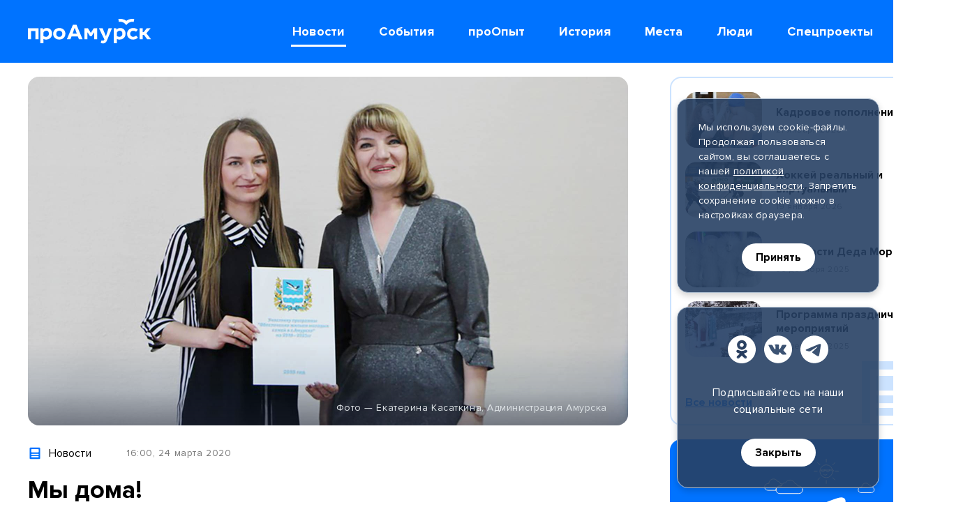

--- FILE ---
content_type: text/html; charset=utf-8
request_url: https://proamursk.ru/news/201/
body_size: 25724
content:

<!DOCTYPE html>
<html lang="ru">
    <head>
        <meta charset="utf-8" />
        <meta name="viewport" content="initial-scale=1, maximum-scale=1, user-scalable=yes" />
        <meta http-equiv="X-UA-Compatible" content="ie=edge">
        <meta name="yandex-tableau-widget" content="logo=https://proamursk.ru/static/site/images/favicons/tableau-logo.png?v=262, color=#ffffff" />
        <meta name="format-detection" content="telephone=no" />
        <meta name="format-detection" content="address=no" />
        <meta name="theme-color" content="#0073FF">

        
    <meta name="keywords" content="субсидия, программа, семья, государство, поддержка, молодежь, жилье, ипотека, квартиры">
    <meta name="description" content="В городской администрации прошло торжественное вручение сертификатов участникам программы «Обеспечение жильем молодых семей». Субсидия, полученная в рамках программы, позволит им обзавестись собственным жильем.">


        <meta name="yandex-verification" content="6becc8034dedcb54" />
<meta name="yandex-verification" content="c413e70d048c9c29" />
<meta name="yandex-verification" content="b701d256b3f2d03d" />
<meta name='wmail-verification' content='3c57a06801709852693302a4d9c04768' />
<meta name="msvalidate.01" content="1A5CDB04E080D193422ACD5C68A24C17" />

        
    
<meta property="og:description" content="В городской администрации прошло торжественное вручение сертификатов участникам программы «Обеспечение жильем молодых семей». Субсидия, полученная в рамках программы, позволит им обзавестись собственным жильем." />


<meta property="og:image" content="https://proamursk.ru/uploads/medialib/thumbnails/2e6ba054-4068-4473-8da8-549084968111_og_image_default.jpg" />
<meta property="og:image:url" content="https://proamursk.ru/uploads/medialib/thumbnails/2e6ba054-4068-4473-8da8-549084968111_og_image_default.jpg" />



<meta property="og:image:width" content="1200" />


<meta property="og:image:height" content="630" />


<meta property="og:site_name" content="proamursk.ru" />


<meta property="og:title" content="Мы дома!" />


<meta property="og:type" content="website" />


<meta property="og:url" content="https://proamursk.ru/news/201/" />
<meta property="twitter:url" content="https://proamursk.ru/news/201/" />



<meta property="twitter:description" content="В городской администрации прошло торжественное вручение сертификатов участникам программы «Обеспечение жильем молодых семей». Субсидия, полученная в рамках программы, позволит им обзавестись собственным жильем." />


<meta property="twitter:domain" content="proamursk.ru" />


<meta property="twitter:image:src" content="https://proamursk.ru/uploads/medialib/thumbnails/2e6ba054-4068-4473-8da8-549084968111_og_image_default.jpg" />


<meta property="twitter:title" content="Мы дома!" />




        <title>
    Мы дома!
</title>

        <link href="/static/site/images/favicons/120.png?v=262" rel="apple-touch-icon" sizes="120x120"/>
        <link href="/static/site/images/favicons/152.png?v=262" rel="apple-touch-icon" sizes="152x152"/>
        <link href="/static/site/images/favicons/180.png?v=262" rel="apple-touch-icon" sizes="180x180"/>
        <link href="/static/site/images/favicons/32.png?v=262" rel="icon" sizes="32x32"/>
        <link href="/static/site/images/favicons/57.png?v=262" rel="icon" sizes="57x57"/>
        <link href="/static/site/images/favicons/76.png?v=262" rel="icon" sizes="76x76"/>
        <link href="/static/site/images/favicons/128.png?v=262" rel="icon" sizes="128x128"/>
        <link href="/static/site/images/favicons/192.png?v=262" rel="icon" sizes="192x192"/>

        <link rel="stylesheet" href="/static/site/css/main.min.css?v=262">
    </head>

    <body>

        <div class="visually-hidden">
            <svg xmlns="http://www.w3.org/2000/svg" xmlns:xlink="http://www.w3.org/1999/xlink"><symbol id="burger" viewBox="0 0 42 42">
<path d="M8 15H34V18H8V15Z"/>
<path d="M8 24H25V27H8V24Z"/>
</symbol><symbol id="close" viewBox="0 0 42 42">
<path d="M13.0002 10.8787L21.0002 18.8787L29.0002 10.8787L31.1215 13L23.1215 21L31.1215 29L29.0002 31.1214L21.0002 23.1214L13.0002 31.1214L10.8789 29L18.8789 21L10.8789 13L13.0002 10.8787Z"/>
</symbol><symbol id="future-event" viewBox="0 0 16 16">
<path d="M8.22477 2.7586L0.730469 0.561401V10.8143L8.22477 8.61708L9.06953 8.61891C8.61069 9.3295 7.71258 11.1386 7.71258 14.3918C7.71436 15.5665 10.8337 16.1137 10.8337 14.0649C10.8497 12.2383 11.0276 10.4169 11.3566 8.6208L12.4005 8.62163C13.1617 8.62163 13.8908 8.31947 14.4297 7.78155C14.9668 7.24363 15.2691 6.51408 15.2691 5.75342V5.20705C15.2691 4.55859 15.0113 3.93675 14.5524 3.47825C14.0936 3.0198 13.4729 2.76221 12.8238 2.76221L8.22477 2.7586Z"/>
</symbol><symbol id="history" viewBox="0 0 16 16">
<path d="M15.9781 2.01237C14.942 2.0033 12.6285 1.98739 11.7676 2.01722C10.5332 2.06122 9.36184 2.57861 8.49212 3.464C7.62249 2.57853 6.45113 2.06113 5.21673 2.01722C4.35529 1.9873 2.04216 2.00326 1.00621 2.01237C0.869136 2.01364 0.738129 2.06962 0.641815 2.1681C0.5455 2.26657 0.491708 2.39952 0.492191 2.53791V12.4502C0.492191 12.5896 0.547044 12.7233 0.644682 12.8218C0.742321 12.9204 0.874747 12.9758 1.01283 12.9758H5.21759C6.63447 12.9758 7.62823 13.1276 8.49212 13.9999C9.3561 13.1277 10.3833 12.9758 11.7676 12.9758H15.9715C16.1096 12.9758 16.2421 12.9204 16.3397 12.8218C16.4373 12.7233 16.4922 12.5896 16.4922 12.4502V2.53791C16.4927 2.39952 16.4389 2.26657 16.3425 2.16809C16.2462 2.06962 16.1152 2.01364 15.9781 2.01237ZM7.00298 8.50625C7.00298 8.85818 6.61698 9.63158 6.20959 9.31442L6.20671 9.31277C5.93897 9.12072 5.62638 9.0022 5.2996 8.96886H2.26367C2.16283 8.96886 2.06613 8.92842 1.99482 8.85645C1.92352 8.78447 1.88347 8.68684 1.88347 8.58505V7.83954C1.88348 7.73775 1.92354 7.64014 1.99484 7.56816C2.06614 7.49618 2.16284 7.45574 2.26367 7.45573H5.29947C5.84267 7.48743 6.3668 7.66917 6.81464 7.9811C6.87281 8.01953 6.9205 8.07205 6.95338 8.13388C6.98626 8.1957 7.00327 8.26486 7.00285 8.33503L7.00298 8.50625ZM7.00298 5.45631C7.00298 5.80825 6.61698 6.58159 6.20959 6.26448L6.20671 6.26301C5.93897 6.07095 5.62638 5.95244 5.2996 5.9191H2.26367C2.16283 5.9191 2.06613 5.87866 1.99482 5.80668C1.92352 5.7347 1.88347 5.63708 1.88347 5.53528V4.7896C1.88348 4.68781 1.92354 4.5902 1.99484 4.51822C2.06614 4.44624 2.16284 4.4058 2.26367 4.40579H5.29947C5.84271 4.43747 6.36689 4.61921 6.81477 4.93116C6.87293 4.96959 6.92063 5.02211 6.95351 5.08394C6.98639 5.14576 7.0034 5.21492 7.00298 5.28509V5.45631ZM15.101 8.58505C15.101 8.68684 15.061 8.78447 14.9897 8.85645C14.9184 8.92842 14.8217 8.96886 14.7208 8.96886H11.6848C11.358 9.0022 11.0454 9.12072 10.7777 9.31277L10.7748 9.31442C10.3674 9.63158 9.98139 8.85818 9.98139 8.50625V8.33503C9.98098 8.26486 9.99799 8.1957 10.0309 8.13388C10.0637 8.07205 10.1114 8.01953 10.1696 7.9811C10.6174 7.66914 11.1416 7.48737 11.6848 7.45564H14.7207C14.8215 7.45566 14.9182 7.4961 14.9895 7.56807C15.0608 7.64005 15.1009 7.73767 15.1009 7.83946L15.101 8.58505ZM15.101 5.53511C15.101 5.6369 15.061 5.73453 14.9897 5.80651C14.9184 5.87848 14.8217 5.91892 14.7208 5.91892H11.6848C11.358 5.95226 11.0454 6.07078 10.7777 6.26284L10.7748 6.26448C10.3674 6.58159 9.98139 5.80825 9.98139 5.45631V5.28509C9.98098 5.21492 9.99799 5.14576 10.0309 5.08394C10.0637 5.02211 10.1114 4.96959 10.1696 4.93116C10.6175 4.61923 11.1416 4.43749 11.6848 4.40579H14.7207C14.8215 4.4058 14.9182 4.44624 14.9895 4.51822C15.0608 4.5902 15.1009 4.68781 15.1009 4.7896L15.101 5.53511Z"/>
</symbol><symbol id="lifehack" viewBox="0 0 16 16">
<path d="M5.07243 2.44606C6.02595 1.50485 7.2934 0.948833 8.63167 0.884656C9.73822 0.839889 10.8317 1.13707 11.7634 1.73577C12.695 2.33446 13.4197 3.20562 13.8387 4.23074C14.2577 5.25585 14.3508 6.38516 14.1053 7.46505C13.8598 8.54495 13.2875 9.52299 12.4665 10.2662C12.2886 10.4214 12.1453 10.6124 12.046 10.8266C11.9466 11.0408 11.8934 11.2736 11.8898 11.5097V11.651C11.8898 11.8453 11.8126 12.0316 11.6752 12.169C11.5378 12.3064 11.3514 12.3835 11.1571 12.3835H6.54002C6.4438 12.3835 6.34852 12.3646 6.25963 12.3278C6.17074 12.2909 6.08997 12.237 6.02194 12.1689C5.95391 12.1009 5.89994 12.0201 5.86313 11.9312C5.82632 11.8423 5.80737 11.747 5.80739 11.6508V11.6278C5.81074 11.3722 5.76076 11.1187 5.66063 10.8835C5.5605 10.6483 5.41243 10.4366 5.22587 10.2618C4.63252 9.72491 4.16652 9.0623 3.86187 8.32235C3.55722 7.58239 3.4216 6.78376 3.46491 5.98471C3.54647 4.64739 4.11891 3.38727 5.07243 2.44606Z"/>
<path d="M11.3219 13.1533H6.37793C6.22699 13.1533 6.08223 13.2133 5.97549 13.32C5.86876 13.4268 5.8088 13.5715 5.8088 13.7225V14.0174C5.8088 14.3699 5.94885 14.708 6.19815 14.9573C6.44744 15.2066 6.78555 15.3467 7.13811 15.3467H10.5617C10.9143 15.3467 11.2524 15.2066 11.5017 14.9573C11.751 14.708 11.891 14.3699 11.891 14.0174V13.7225C11.891 13.5715 11.8311 13.4268 11.7243 13.32C11.6176 13.2133 11.4728 13.1533 11.3219 13.1533Z"/>
</symbol><symbol id="news" viewBox="0 0 16 16">
<path d="M13.0148 1.41947H2.985C2.72635 1.41003 2.47452 1.50357 2.28474 1.67956C2.09495 1.85555 1.98272 2.09963 1.97266 2.35825V13.6418C1.98274 13.9005 2.09499 14.1445 2.28477 14.3205C2.47454 14.4964 2.72637 14.59 2.985 14.5805H13.0148C13.2734 14.59 13.5252 14.4964 13.715 14.3205C13.9048 14.1445 14.017 13.9005 14.0271 13.6418V2.35825C14.017 2.09963 13.9048 1.85555 13.715 1.67956C13.5252 1.50357 13.2734 1.41003 13.0148 1.41947ZM11.6498 12.5849H4.55589C4.46176 12.5866 4.36825 12.5695 4.28081 12.5346C4.19337 12.4997 4.11375 12.4478 4.0466 12.3818C3.97945 12.3158 3.92611 12.2371 3.88971 12.1503C3.8533 12.0635 3.83455 11.9703 3.83455 11.8761C3.83455 11.782 3.8533 11.6888 3.88971 11.602C3.92611 11.5152 3.97945 11.4365 4.0466 11.3705C4.11375 11.3045 4.19337 11.2526 4.28081 11.2177C4.36825 11.1828 4.46176 11.1657 4.55589 11.1673H11.6498C11.7439 11.1657 11.8374 11.1828 11.9249 11.2177C12.0123 11.2526 12.0919 11.3045 12.1591 11.3705C12.2262 11.4365 12.2796 11.5152 12.316 11.602C12.3524 11.6888 12.3711 11.782 12.3711 11.8761C12.3711 11.9703 12.3524 12.0635 12.316 12.1503C12.2796 12.2371 12.2262 12.3158 12.1591 12.3818C12.0919 12.4478 12.0123 12.4997 11.9249 12.5346C11.8374 12.5695 11.7439 12.5866 11.6498 12.5849ZM11.6498 10.0251H4.55589C4.46188 10.0266 4.36851 10.0093 4.28122 9.97437C4.19394 9.93941 4.11448 9.88744 4.04747 9.82148C3.98047 9.75551 3.92726 9.67688 3.89093 9.59015C3.85461 9.50343 3.83591 9.41034 3.83591 9.31632C3.83591 9.22229 3.85461 9.12921 3.89093 9.04248C3.92726 8.95575 3.98047 8.87712 4.04747 8.81116C4.11448 8.7452 4.19394 8.69322 4.28122 8.65827C4.36851 8.62331 4.46188 8.60607 4.55589 8.60754H11.6498C11.7438 8.60607 11.8372 8.62331 11.9245 8.65827C12.0117 8.69322 12.0912 8.7452 12.1582 8.81116C12.2252 8.87712 12.2784 8.95575 12.3147 9.04248C12.3511 9.12921 12.3698 9.22229 12.3698 9.31632C12.3698 9.41034 12.3511 9.50343 12.3147 9.59015C12.2784 9.67688 12.2252 9.75551 12.1582 9.82148C12.0912 9.88744 12.0117 9.93941 11.9245 9.97437C11.8372 10.0093 11.7438 10.0266 11.6498 10.0251ZM12.3706 6.40203C12.3553 6.57958 12.2708 6.74399 12.1352 6.85965C11.9996 6.9753 11.8239 7.0329 11.6462 7.01996H4.55943C4.38169 7.0329 4.20601 6.9753 4.07044 6.85965C3.93486 6.74399 3.8503 6.57958 3.83507 6.40203V3.79073C3.8503 3.61317 3.93486 3.44876 4.07044 3.33311C4.20601 3.21745 4.38169 3.15986 4.55943 3.1728H11.6461C11.8239 3.15986 11.9995 3.21745 12.1351 3.33311C12.2707 3.44876 12.3553 3.61317 12.3705 3.79073L12.3706 6.40203Z"/>
</symbol><symbol id="past-event" viewBox="0 0 16 16">
<path d="M14.0409 2.58562H12.3163V1.91875C12.3058 1.67156 12.2002 1.43798 12.0216 1.26678C11.8429 1.09558 11.6051 1 11.3577 1C11.1102 1 10.8724 1.09558 10.6938 1.26678C10.5151 1.43798 10.4096 1.67156 10.3991 1.91875V2.58562H5.60129V1.91875C5.59078 1.67156 5.4852 1.43798 5.30658 1.26678C5.12795 1.09558 4.89009 1 4.64267 1C4.39525 1 4.1574 1.09558 3.97877 1.26678C3.80015 1.43798 3.69456 1.67156 3.68406 1.91875V2.58562H1.95949C1.70502 2.58562 1.46097 2.6867 1.28103 2.86664C1.10109 3.04658 1 3.29063 1 3.5451V12.3236C1.00009 12.578 1.10122 12.822 1.28115 13.0019C1.46107 13.1817 1.70508 13.2828 1.95949 13.2828H14.0423C14.2965 13.2824 14.5401 13.1811 14.7197 13.0012C14.8993 12.8213 15.0001 12.5775 15 12.3233V3.5451C15 3.29063 14.8989 3.04658 14.719 2.86664C14.539 2.6867 14.2953 2.58562 14.0409 2.58562ZM11.0642 7.5871L7.97993 10.6713C7.89093 10.7604 7.78528 10.831 7.66899 10.8791C7.5527 10.9273 7.42806 10.9521 7.30218 10.9521C7.17631 10.9521 7.05167 10.9273 6.93538 10.8791C6.81909 10.831 6.71341 10.7604 6.62441 10.6713L4.93823 8.98412C4.76782 8.80239 4.67479 8.56151 4.6788 8.31241C4.6828 8.06332 4.78354 7.82554 4.9597 7.64938C5.13586 7.47322 5.37364 7.37248 5.62273 7.36847C5.87183 7.36447 6.11271 7.45751 6.29445 7.62792L7.30235 8.63755L9.71142 6.22846C9.89316 6.05806 10.1341 5.96502 10.3832 5.96903C10.6323 5.97304 10.87 6.07377 11.0462 6.24993C11.2223 6.42609 11.3231 6.66386 11.3271 6.91296C11.3311 7.16206 11.238 7.40295 11.0676 7.58468L11.0642 7.5871Z"/>
</symbol><symbol id="people" viewBox="0 0 16 16">
<path d="M11.9651 9.67314L10.263 10.4424C9.01705 10.9329 7.63146 10.9328 6.3856 10.442L4.6855 9.67314C2.8255 9.67314 0.831223 10.4634 0.831223 12.1683C0.795793 13.0103 0.894935 13.8526 1.12491 14.6634H15.5235C15.7535 13.8526 15.8526 13.0103 15.8172 12.1683C15.8172 10.4634 13.8251 9.67314 11.9651 9.67314ZM5.30186 6.07206C5.3314 6.89326 5.6689 7.67327 6.24725 8.25701C6.82561 8.84075 7.60246 9.18547 8.42335 9.22262C9.24775 9.1959 10.0306 8.85451 10.6112 8.26858C11.1917 7.68266 11.5259 6.89667 11.545 6.07206L11.6864 4.37945C11.6695 3.56003 11.3294 2.7805 10.7404 2.21063C10.1513 1.64075 9.36099 1.32669 8.54145 1.33685H8.3043C7.48479 1.32673 6.69447 1.6408 6.10544 2.21067C5.51642 2.78054 5.1764 3.56005 5.15943 4.37945L5.30186 6.07206Z"/>
</symbol><symbol id="photoreport" viewBox="0 0 16 16">
<path d="M8.4634 6.30168C7.9477 6.30168 7.45312 6.50654 7.08847 6.8712C6.72381 7.23586 6.51895 7.73044 6.51895 8.24614C6.51895 8.76185 6.72381 9.25643 7.08847 9.62109C7.45312 9.98575 7.9477 10.1906 8.4634 10.1906H8.46111C8.97661 10.1906 9.471 9.98583 9.83551 9.62131C10.2 9.2568 10.4048 8.76241 10.4048 8.24691C10.4048 7.73141 10.2 7.23702 9.83551 6.8725C9.471 6.50799 8.97661 6.30321 8.46111 6.30321L8.4634 6.30168Z"/>
<path d="M14.6703 3.64141H12.2654L11.5083 2.0715C11.3952 1.84147 11.307 1.70001 11.0329 1.70001H6.65094C6.41325 1.70001 6.29939 1.83841 6.18476 2.0715L5.42721 3.64141H3.02039C2.70953 3.64283 2.41183 3.76704 2.19216 3.98699C1.97249 4.20695 1.84866 4.50482 1.84766 4.81568V12.1918C1.84796 12.5028 1.97156 12.8011 2.19138 13.0212C2.4112 13.2413 2.70931 13.3653 3.02039 13.366H14.6719C14.9834 13.3657 15.282 13.242 15.5024 13.0219C15.7228 12.8018 15.8469 12.5033 15.8477 12.1918V4.81568C15.8457 4.5043 15.721 4.20628 15.5005 3.98639C15.2801 3.76649 14.9817 3.64252 14.6703 3.64141ZM8.45968 11.7459C7.53777 11.7363 6.65691 11.3633 6.0084 10.7079C5.35989 10.0526 4.99613 9.16787 4.99613 8.24591C4.99613 7.32394 5.35989 6.43921 6.0084 5.78388C6.65691 5.12855 7.53777 4.75555 8.45968 4.7459H8.45739C8.92014 4.74091 9.3793 4.82773 9.80829 5.00133C10.2373 5.17493 10.6276 5.43186 10.9566 5.75727C11.2857 6.08269 11.5469 6.47012 11.7253 6.89715C11.9037 7.32419 11.9956 7.78234 11.9957 8.24513C11.9959 8.70791 11.9043 9.16613 11.7262 9.59328C11.5481 10.0204 11.2871 10.408 10.9583 10.7337C10.6294 11.0593 10.2393 11.3165 9.81042 11.4904C9.38155 11.6642 8.92244 11.7506 8.45968 11.7459ZM13.5156 6.30202C13.3093 6.30202 13.1115 6.22006 12.9656 6.07418C12.8197 5.9283 12.7377 5.73045 12.7377 5.52415C12.7377 5.31784 12.8197 5.11999 12.9656 4.97411C13.1115 4.82824 13.3093 4.74629 13.5156 4.74629C13.722 4.74629 13.9203 4.82828 14.0663 4.97423C14.2122 5.12018 14.2942 5.31813 14.2942 5.52453C14.2942 5.73094 14.2122 5.92889 14.0663 6.07484C13.9203 6.22079 13.722 6.30202 13.5156 6.30202Z"/>
</symbol><symbol id="place" viewBox="0 0 16 16">
<path d="M12.0878 2.69109C11.3217 1.92574 10.346 1.40462 9.28384 1.19356C8.22172 0.982498 7.12087 1.09097 6.12038 1.50528C5.11988 1.91958 4.26462 2.62112 3.66265 3.52128C3.06068 4.42143 2.73901 5.47981 2.73828 6.5627C2.73828 10.8462 8.20588 15.0885 8.20588 15.0885C8.20588 15.0885 13.7044 10.8462 13.7044 6.5627C13.7024 5.84282 13.5586 5.13039 13.2812 4.4661C13.0038 3.8018 12.5983 3.19865 12.0878 2.69109ZM8.22652 8.60147C7.77033 8.60148 7.32439 8.46621 6.94508 8.21278C6.56577 7.95934 6.27013 7.59912 6.09555 7.17766C5.92097 6.7562 5.87529 6.29244 5.96428 5.84502C6.05327 5.3976 6.27294 4.98661 6.59551 4.66404C6.91808 4.34146 7.32906 4.12179 7.77648 4.03278C8.2239 3.94378 8.68766 3.98946 9.10912 4.16403C9.53058 4.3386 9.89081 4.63423 10.1443 5.01354C10.3977 5.39284 10.533 5.83878 10.533 6.29497C10.5322 6.90646 10.289 7.49269 9.85662 7.92508C9.42423 8.35748 8.83801 8.60072 8.22652 8.60147Z"/>
</symbol><symbol id="report" viewBox="0 0 16 16">
<path d="M14.1967 2.25852H3.11906C2.92768 2.25742 2.73799 2.29431 2.56097 2.36704C2.38395 2.43977 2.22312 2.5469 2.08779 2.68223C1.95247 2.81755 1.84534 2.97838 1.77261 3.1554C1.69987 3.33242 1.66299 3.52211 1.66409 3.71349V12.2862C1.66299 12.4776 1.69987 12.6673 1.77261 12.8443C1.84534 13.0214 1.95247 13.1822 2.08779 13.3175C2.22312 13.4528 2.38395 13.56 2.56097 13.6327C2.73799 13.7054 2.92768 13.7423 3.11906 13.7412H4.10282L9.34815 8.73562C9.41365 8.67394 9.49072 8.62584 9.57491 8.59409C9.65909 8.56235 9.74873 8.54759 9.83865 8.55066C9.92857 8.55374 10.017 8.57459 10.0988 8.61201C10.1806 8.64943 10.2542 8.70268 10.3154 8.76869L14.7506 13.6296C15.0208 13.5243 15.2527 13.3395 15.4158 13.0997C15.5789 12.8599 15.6654 12.5763 15.664 12.2862V3.71349C15.6638 3.52146 15.6255 3.33137 15.5515 3.15416C15.4775 2.97696 15.3692 2.81613 15.2329 2.68091C15.0965 2.5457 14.9348 2.43878 14.7569 2.36629C14.5791 2.2938 14.3887 2.25717 14.1967 2.25852ZM6.21087 8.38841C5.77707 8.39087 5.3523 8.26447 4.99041 8.02525C4.62852 7.78603 4.3458 7.44475 4.17809 7.04467C4.01037 6.64459 3.96522 6.20372 4.04834 5.77795C4.13146 5.35218 4.33913 4.96067 4.645 4.65305C4.95088 4.34543 5.34121 4.13555 5.7665 4.05001C6.19179 3.96447 6.63291 4.00712 7.03393 4.17256C7.43496 4.338 7.77784 4.61878 8.01911 4.97931C8.26038 5.33983 8.38919 5.76388 8.38919 6.19769C8.38798 6.77619 8.15848 7.33083 7.75058 7.74105C7.34268 8.15127 6.78935 8.38391 6.21087 8.38841Z"/>
</symbol><symbol id="search" viewBox="0 0 42 42">
<path d="M24.2236 22.4915C25.4979 20.7797 26.0771 18.6489 25.8446 16.5275C25.6122 14.4061 24.5854 12.4512 22.9707 11.0558C21.356 9.66048 19.273 8.92798 17.1402 9.00559C15.0075 9.0832 12.9832 9.96516 11.4742 11.4742C9.96515 12.9833 9.0832 15.0075 9.00559 17.1402C8.92798 19.273 9.66046 21.356 11.0558 22.9707C12.4512 24.5855 14.4061 25.6122 16.5275 25.8446C18.6489 26.0771 20.7797 25.4979 22.4915 24.2236L30.3902 32.1236L32.121 30.3903L24.2236 22.4915ZM17.4698 23.598C16.258 23.598 15.0734 23.2386 14.0658 22.5654C13.0582 21.8921 12.273 20.9353 11.8092 19.8157C11.3455 18.6962 11.2241 17.4642 11.4605 16.2757C11.6969 15.0872 12.2805 13.9955 13.1374 13.1387C13.9942 12.2818 15.0859 11.6982 16.2744 11.4618C17.463 11.2254 18.6949 11.3468 19.8144 11.8105C20.934 12.2742 21.8908 13.0595 22.5641 14.0671C23.2373 15.0747 23.5967 16.2592 23.5967 17.471C23.595 19.0955 22.9489 20.6529 21.8002 21.8016C20.6516 22.9502 19.0942 23.5963 17.4698 23.598Z"/>
</symbol><symbol id="special" viewBox="0 0 16 16">
<path d="M9.04782 0.70198L11.3673 4.71542L15.6443 5.73139C15.685 5.74107 15.7227 5.76083 15.7538 5.78885C15.7849 5.81687 15.8085 5.85225 15.8223 5.89175C15.8362 5.93126 15.84 5.97361 15.8332 6.01493C15.8265 6.05625 15.8095 6.09522 15.7837 6.12825L12.9348 9.78561L13.2487 14.3099C13.2516 14.3521 13.2438 14.3944 13.2258 14.4328C13.2079 14.4712 13.1805 14.5044 13.1463 14.5293C13.112 14.5542 13.072 14.57 13.03 14.5752C12.9879 14.5804 12.9452 14.5748 12.9059 14.559L8.83232 12.9191L4.75873 14.559C4.71944 14.5748 4.67676 14.5804 4.63472 14.5752C4.59268 14.57 4.55265 14.5542 4.51838 14.5293C4.48412 14.5044 4.45675 14.4712 4.43883 14.4328C4.42092 14.3944 4.41306 14.3521 4.41598 14.3098L4.72984 9.78556L1.88091 6.12825C1.85518 6.09522 1.83815 6.05626 1.8314 6.01493C1.82464 5.97361 1.82838 5.93125 1.84226 5.89174C1.85614 5.85224 1.87972 5.81685 1.91084 5.78883C1.94196 5.76081 1.97961 5.74106 2.02035 5.73139L6.29725 4.71542L8.61489 0.702067C8.63683 0.664075 8.66838 0.632526 8.70637 0.610588C8.74436 0.58865 8.78746 0.577096 8.83133 0.577087C8.8752 0.577079 8.9183 0.588615 8.95631 0.610537C8.99431 0.63246 9.02587 0.663997 9.04782 0.70198Z"/>
</symbol></svg>
            <svg xmlns="http://www.w3.org/2000/svg" xmlns:xlink="http://www.w3.org/1999/xlink">
    <symbol id="arrow-left" viewBox="0 0 20 20">
        <path fill-rule="evenodd" clip-rule="evenodd" d="M15.0607 0.93934C15.6464 1.52513 15.6464 2.47487 15.0607 3.06066L8.12105 10.0003L15.0606 16.9393C15.6464 17.5251 15.6465 18.4748 15.0607 19.0606C14.4749 19.6464 13.5252 19.6465 12.9394 19.0607L4.93907 11.061C4.65775 10.7797 4.49969 10.3982 4.49969 10.0003C4.49968 9.60251 4.65771 9.22097 4.93903 8.93965L12.9393 0.93934C13.5251 0.353553 14.4749 0.353553 15.0607 0.93934Z"/>
    </symbol>
    <symbol id="arrow-right" viewBox="0 0 20 20">
        <path fill-rule="evenodd" clip-rule="evenodd" d="M4.93934 19.0607C4.35355 18.4749 4.35355 17.5251 4.93934 16.9393L11.879 9.99973L4.93938 3.0607C4.35357 2.47494 4.35354 1.52519 4.9393 0.93938C5.52506 0.353571 6.47481 0.353535 7.06062 0.939297L15.0609 8.93898C15.3423 9.22029 15.5003 9.60182 15.5003 9.99966C15.5003 10.3975 15.3423 10.779 15.061 11.0603L7.06066 19.0607C6.47487 19.6464 5.52513 19.6464 4.93934 19.0607Z"/>
    </symbol>
    <symbol id="calendar" viewBox="0 0 20 20">
        <path d="M19 8V5C19 4.46957 18.8004 3.96086 18.445 3.58578C18.0897 3.21071 17.6078 3 17.1053 3H15.2105V2C15.2105 1.73478 15.1107 1.48043 14.933 1.29289C14.7554 1.10536 14.5144 1 14.2632 1C14.0119 1 13.7709 1.10536 13.5933 1.29289C13.4156 1.48043 13.3158 1.73478 13.3158 2V3H6.68421V2C6.68421 1.73478 6.5844 1.48043 6.40673 1.29289C6.22906 1.10536 5.9881 1 5.73684 1C5.48558 1 5.24461 1.10536 5.06695 1.29289C4.88928 1.48043 4.78947 1.73478 4.78947 2V3H2.89473C2.39222 3 1.91029 3.21071 1.55496 3.58578C1.19963 3.96086 0.999996 4.46957 0.999996 5V17C0.999996 17.5304 1.19963 18.0391 1.55496 18.4142C1.91029 18.7893 2.39222 19 2.89473 19H17.1053C17.6078 19 18.0897 18.7893 18.445 18.4142C18.8004 18.0391 19 17.5304 19 17V8ZM17.1053 5V7H2.89473V5H17.1053ZM2.89473 17V9H17.1053V17H2.89473Z"/>
        <path d="M11.6986 10.793L9.52631 13.086L8.30136 11.793C8.12269 11.6108 7.88338 11.5101 7.63499 11.5123C7.38659 11.5146 7.14898 11.6198 6.97333 11.8052C6.79768 11.9906 6.69804 12.2414 6.69589 12.5036C6.69373 12.7658 6.78921 13.0184 6.96178 13.207L8.85652 15.207C9.03418 15.3945 9.2751 15.4998 9.52631 15.4998C9.77752 15.4998 10.0184 15.3945 10.1961 15.207L13.0382 12.207C13.2108 12.0184 13.3063 11.7658 13.3041 11.5036C13.302 11.2414 13.2023 10.9906 13.0267 10.8052C12.851 10.6198 12.6134 10.5146 12.365 10.5123C12.1166 10.51 11.8773 10.6108 11.6986 10.793V10.793Z"/>
    </symbol>
    <symbol id="calendar-2" width="26" height="23" fill="none" viewBox="0 0 26 23">
        <path d="M23.1307 2.32373H2.8693C1.79748 2.32373 0.928589 3.18316 0.928589 4.24333V19.6919C0.928589 20.7521 1.79748 21.6115 2.8693 21.6115H23.1307C24.2026 21.6115 25.0714 20.7521 25.0714 19.6919V4.24333C25.0714 3.18316 24.2026 2.32373 23.1307 2.32373Z" stroke-width="2" stroke-linecap="round" stroke-linejoin="round"/>
        <path d="M0.928589 7.58655H25.0714" stroke-width="2" stroke-linecap="round" stroke-linejoin="round"/>
        <path d="M19.5464 0.918457V4.59233" stroke-width="2" stroke-linecap="round" stroke-linejoin="round"/>
        <path d="M6.45355 0.918457V4.59233" stroke-width="2" stroke-linecap="round" stroke-linejoin="round"/>
        <path d="M18.6921 14.9435H20.5493V13.1065" stroke-width="2" stroke-linecap="round" stroke-linejoin="round"/>
        <path d="M12.1921 14.9435H14.0493V13.1065" stroke-width="2" stroke-linecap="round" stroke-linejoin="round"/>
        <path d="M5.69214 14.9435H7.54928V13.1065" stroke-width="2" stroke-linecap="round" stroke-linejoin="round"/>
    </symbol>
    <symbol id="camera-fill" viewBox="0 0 20 20">
        <path d="M18.3199 18.0016H1.67681C1.23194 18.0012 0.805438 17.8312 0.491024 17.5291C0.17661 17.2269 -2.19353e-07 16.8173 0 16.3902L0 6.27563C0.0013107 5.84864 0.178236 5.43942 0.492273 5.13704C0.806309 4.83467 1.23204 4.6636 1.67681 4.66107H5.11709L6.19885 2.50885C6.36553 2.18882 6.53221 2 6.86557 2H13.1278C13.5178 2 13.6428 2.19042 13.8028 2.50885L14.8846 4.66107H18.3199C18.7659 4.66107 19.1937 4.83117 19.5091 5.13396C19.8245 5.43675 20.0017 5.84742 20.0017 6.27563V16.3902C20.0015 16.6021 19.9578 16.8118 19.8731 17.0074C19.7885 17.203 19.6646 17.3807 19.5084 17.5303C19.3522 17.6799 19.1669 17.7986 18.963 17.8794C18.759 17.9603 18.5405 18.0018 18.3199 18.0016V18.0016ZM9.45079 6.17802C8.4618 6.17802 7.49502 6.45956 6.67271 6.98704C5.85039 7.51453 5.20948 8.26426 4.83101 9.14143C4.45254 10.0186 4.35351 10.9838 4.54645 11.915C4.7394 12.8462 5.21564 13.7016 5.91496 14.373C6.61428 15.0443 7.50527 15.5015 8.47526 15.6867C9.44524 15.872 10.4507 15.7769 11.3644 15.4136C12.2781 15.0502 13.059 14.4349 13.6085 13.6455C14.1579 12.8561 14.4512 11.9279 14.4512 10.9785C14.4486 9.70611 13.9209 8.48656 12.9837 7.58685C12.0465 6.68713 10.7762 6.18056 9.45079 6.17802V6.17802ZM16.6714 6.17802C16.4509 6.17739 16.2352 6.23962 16.0516 6.35683C15.8679 6.47404 15.7247 6.64094 15.64 6.83639C15.5553 7.03184 15.533 7.24702 15.5759 7.45467C15.6187 7.66232 15.7248 7.85307 15.8808 8.00275C16.0367 8.15243 16.2354 8.2543 16.4517 8.29544C16.668 8.33659 16.8921 8.31515 17.0957 8.23385C17.2993 8.15255 17.4731 8.01505 17.5952 7.83878C17.7173 7.66251 17.7821 7.45541 17.7815 7.24372C17.7813 7.10356 17.7523 6.96482 17.6962 6.83541C17.6401 6.70599 17.5581 6.58845 17.4547 6.48949C17.3513 6.39053 17.2286 6.31209 17.0936 6.25865C16.9587 6.20521 16.8141 6.17781 16.6681 6.17802H16.6714ZM9.45079 13.6412C8.90136 13.6415 8.36418 13.4853 7.90723 13.1924C7.45028 12.8996 7.0941 12.4831 6.88376 11.9958C6.67343 11.5086 6.61839 10.9723 6.72562 10.455C6.83285 9.9377 7.09753 9.46254 7.48615 9.08968C7.87477 8.71682 8.36988 8.46301 8.90881 8.36038C9.44774 8.25775 10.0063 8.31091 10.5137 8.51313C11.0212 8.71534 11.4547 9.05753 11.7595 9.49639C12.0643 9.93524 12.2267 10.451 12.226 10.9785C12.2247 11.6846 11.9318 12.3613 11.4116 12.8605C10.8914 13.3596 10.1863 13.6403 9.45079 13.6412Z"/>
    </symbol>
    <symbol id="camera-stroke" viewBox="0 0 20 20">
        <path fill-rule="evenodd" clip-rule="evenodd" d="M10 8.166C8.34315 8.166 7 9.50915 7 11.166C7 12.8229 8.34315 14.166 10 14.166C11.6569 14.166 13 12.8229 13 11.166C13 9.50915 11.6569 8.166 10 8.166ZM5 11.166C5 8.40458 7.23858 6.166 10 6.166C12.7614 6.166 15 8.40458 15 11.166C15 13.9274 12.7614 16.166 10 16.166C7.23858 16.166 5 13.9274 5 11.166Z"/>
        <path fill-rule="evenodd" clip-rule="evenodd" d="M12.5842 1.99989C12.933 1.99302 13.2768 2.08187 13.5785 2.25663C13.8846 2.43392 14.1363 2.69318 14.3043 3.00625C14.311 3.01887 14.3175 3.03163 14.3237 3.04453L15.0251 4.49891H17.4899C18.1553 4.49891 18.793 4.76316 19.2634 5.23299C19.7336 5.70251 19.9993 6.33985 20.0001 7.00564V16.4918C19.9999 16.8213 19.9348 17.1482 19.8085 17.4525C19.6821 17.7571 19.4969 18.0337 19.2639 18.2663C19.0306 18.4993 18.7538 18.6838 18.4496 18.8095C18.1451 18.9354 17.8187 19.0001 17.4892 18.9999H2.50893C1.84356 18.9999 1.20597 18.7356 0.735655 18.2656C0.265225 17.7955 0.000586033 17.1577 0.000145197 16.4925L0.000144958 7.00697C0.000585794 6.34176 0.265225 5.70334 0.735655 5.23322C1.20597 4.76322 1.84356 4.49891 2.50893 4.49891H4.97436L5.21568 4.88328L5.6022 5.49891L4.97436 4.49891L5.67615 3.04435C5.82576 2.73444 6.06979 2.54522 6.22766 2.4428C6.40162 2.32993 6.58713 2.24831 6.74929 2.18987C7.05839 2.07847 7.42883 1.99989 7.7311 1.99989H12.5842ZM18.0001 16.4912V7.00829C18 6.87382 17.9462 6.74411 17.8501 6.64814C17.7544 6.55247 17.6248 6.49891 17.4899 6.49891H14.3971C14.0132 6.49891 13.6631 6.2791 13.4964 5.93328L12.564 3.99989H7.73408C7.73408 3.99989 7.72508 4.0004 7.71179 4.00194C7.69181 4.00426 7.66485 4.00834 7.63232 4.0148C7.56578 4.02801 7.49294 4.04778 7.42737 4.07141C7.41602 4.0755 7.40536 4.07954 7.39542 4.08348L6.50285 5.93345C6.33604 6.27918 5.98606 6.49891 5.6022 6.49891H2.50893C2.37423 6.49891 2.24501 6.55235 2.1494 6.6479C2.05397 6.74327 2.0003 6.8726 2.00014 7.00737V16.4914C2.0003 16.6262 2.05397 16.7555 2.1494 16.8509C2.24501 16.9464 2.37423 16.9999 2.50893 16.9999H17.4899C17.5567 16.9999 17.6237 16.9868 17.6855 16.9613C17.7475 16.9356 17.8036 16.8982 17.8506 16.8512C17.8981 16.8037 17.9358 16.7474 17.9613 16.6859C17.9869 16.6242 18.0001 16.5581 18.0001 16.4912Z"/>
    </symbol>
    <symbol id="cross" viewBox="0 0 20 20">
        <path fill-rule="evenodd" clip-rule="evenodd" d="M16.5858 19.4142L0.585785 3.41421L3.41421 0.585785L19.4142 16.5858L16.5858 19.4142Z"/>
        <path fill-rule="evenodd" clip-rule="evenodd" d="M0.585785 16.5858L16.5858 0.585785L19.4142 3.41421L3.41421 19.4142L0.585785 16.5858Z"/>
    </symbol>
    <symbol id="download" viewBox="0 0 20 20">
        <path fill-rule="evenodd" clip-rule="evenodd" d="M10.0606 1.00004C10.6129 1.00524 11.0564 1.45714 11.0512 2.0094L11.0001 7.44848L11.0325 10.4926L15.5768 6.56454C15.9946 6.20338 16.6261 6.24931 16.9873 6.66714C17.3485 7.08496 17.3025 7.71646 16.8847 8.07762L10.7163 13.4096C10.3405 13.7344 9.78322 13.7342 9.40771 13.409L3.11463 7.95991C2.69712 7.59838 2.65173 6.96685 3.01325 6.54933C3.37478 6.13182 4.00631 6.08643 4.42383 6.44795L9.03181 10.438L9.00006 7.45979L9.00004 7.43972L9.05128 1.9906C9.05647 1.43834 9.50838 0.994852 10.0606 1.00004ZM1 11.5509C1.55228 11.5509 2 11.9986 2 12.5509V16.6377C2 16.7285 2.03649 16.8189 2.10688 16.8881C2.17783 16.958 2.27745 17 2.38462 17H17.6154C17.7226 17 17.8222 16.958 17.8931 16.8881C17.9635 16.8189 18 16.7285 18 16.6377V12.5509C18 11.9986 18.4477 11.5509 19 11.5509C19.5523 11.5509 20 11.9986 20 12.5509V16.6377C20 17.2695 19.7447 17.8721 19.2958 18.3138C18.8474 18.755 18.2427 19 17.6154 19H2.38462C1.75734 19 1.15259 18.755 0.704209 18.3138C0.255262 17.8721 0 17.2695 0 16.6377V12.5509C0 11.9986 0.447715 11.5509 1 11.5509Z"/>
    </symbol>
    <symbol id="geo" viewBox="0 0 20 20">
        <path fill-rule="evenodd" clip-rule="evenodd" d="M14.1515 4.40504C13.1247 3.49614 11.787 3.00447 10.4076 3.0289C9.02817 3.05333 7.70929 3.59205 6.71615 4.53674C5.73309 5.47183 5.14137 6.73604 5.05678 8.0796C5.08081 8.63063 5.39081 9.45924 5.99148 10.4956C6.58399 11.5179 7.38036 12.6113 8.19329 13.6269C9.00319 14.6387 9.81335 15.5532 10.4223 16.216C10.5071 16.3083 10.5879 16.3956 10.6642 16.4775C10.7373 16.393 10.8148 16.3029 10.896 16.2078C11.4799 15.5239 12.2553 14.5812 13.0264 13.5413C13.8004 12.4975 14.5544 11.3767 15.1067 10.3342C15.651 9.30674 15.9272 8.4861 15.9434 7.93547C15.9432 7.93302 15.9429 7.93056 15.9427 7.9281C15.8184 6.57267 15.1784 5.31394 14.1515 4.40504ZM17.9788 7.63101C17.7828 5.80879 16.9092 4.12114 15.5245 2.89556C14.1109 1.64439 12.2696 0.967563 10.3707 1.0012C8.47181 1.03483 6.65626 1.77642 5.28913 3.07685C3.922 4.37727 3.10467 6.14009 3.00152 8.0108C3.00011 8.03634 2.99968 8.06193 3.00023 8.08751C3.02378 9.17602 3.56424 10.3937 4.20673 11.5022C4.87038 12.6473 5.73559 13.829 6.57981 14.8837C7.42705 15.9421 8.26961 16.8929 8.89908 17.578C9.21429 17.921 9.4772 18.1987 9.66203 18.3913C9.75448 18.4876 9.82746 18.5628 9.87776 18.6142L9.93584 18.6735L9.95139 18.6892L9.9569 18.6948C9.95703 18.6949 9.95754 18.6954 10.692 17.986L9.9569 18.6948C10.1548 18.8941 10.4278 19.0049 10.7106 18.9998C10.9934 18.9948 11.2615 18.875 11.452 18.6688L10.692 17.986C11.452 18.6688 11.4518 18.6689 11.452 18.6688L11.4538 18.6668L11.4579 18.6623L11.4729 18.646L11.5287 18.5847C11.5771 18.5315 11.6473 18.4538 11.7361 18.3542C11.9137 18.1551 12.1662 17.8683 12.4685 17.5142C13.0722 16.8071 13.8788 15.8268 14.6857 14.7386C15.4897 13.6544 16.3097 12.4421 16.9287 11.2735C17.528 10.1422 18.0209 8.9045 17.9993 7.81392C17.9981 7.75182 17.9911 7.69064 17.9788 7.63101Z"/>
        <path fill-rule="evenodd" clip-rule="evenodd" d="M10.4966 7.18578C9.97654 7.18578 9.55498 7.60164 9.55498 8.11462C9.55498 8.6276 9.97654 9.04346 10.4966 9.04346C11.0166 9.04346 11.4381 8.6276 11.4381 8.11462C11.4381 7.60164 11.0166 7.18578 10.4966 7.18578ZM7.49912 8.11462C7.49912 6.48159 8.84112 5.15775 10.4966 5.15775C12.152 5.15775 13.494 6.48159 13.494 8.11462C13.494 9.74765 12.152 11.0715 10.4966 11.0715C8.84112 11.0715 7.49912 9.74765 7.49912 8.11462Z"/>
    </symbol>
    <symbol id="icon-bullet-list" viewBox="0 0 16 16">
        <path fill-rule="evenodd" clip-rule="evenodd" d="M16 2H4V0H16V2Z"/>
        <path fill-rule="evenodd" clip-rule="evenodd" d="M16 9H4V7H16V9Z"/>
        <path fill-rule="evenodd" clip-rule="evenodd" d="M16 16H4V14H16V16Z"/>
        <path fill-rule="evenodd" clip-rule="evenodd" d="M0 0H2V2H0V0Z"/>
        <path fill-rule="evenodd" clip-rule="evenodd" d="M0 7H2V9H0V7Z"/>
        <path fill-rule="evenodd" clip-rule="evenodd" d="M0 14H2V16H0V14Z"/>
    </symbol>
    <symbol id="instagram" viewBox="0 0 30 30">
        <path fill-rule="evenodd" clip-rule="evenodd" d="M15 30C23.2843 30 30 23.2843 30 15C30 6.71573 23.2843 0 15 0C6.71573 0 0 6.71573 0 15C0 23.2843 6.71573 30 15 30ZM19.0408 6.86008C17.9863 6.81203 17.6701 6.80188 15 6.80188C12.3298 6.80188 12.0136 6.81203 10.9591 6.86008C9.98413 6.90462 9.45461 7.0675 9.10226 7.20445C8.63555 7.38586 8.30241 7.60249 7.95242 7.9525C7.6025 8.30241 7.38578 8.63554 7.20445 9.10226C7.0675 9.45468 6.90462 9.98422 6.86008 10.9592C6.81195 12.0137 6.8018 12.3299 6.8018 15C6.8018 17.6702 6.81195 17.9864 6.86008 19.0409C6.90453 20.0159 7.0675 20.5454 7.20445 20.8977C7.38578 21.3645 7.6025 21.6975 7.95242 22.0475C8.30235 22.3975 8.63555 22.6142 9.10226 22.7955C9.45468 22.9325 9.98413 23.0953 10.9591 23.14C12.0134 23.188 12.3297 23.1982 15 23.1982C17.6702 23.1982 17.9865 23.188 19.0408 23.14C20.0158 23.0955 20.5453 22.9325 20.8977 22.7955C21.3644 22.6142 21.6975 22.3975 22.0475 22.0475C22.3975 21.6977 22.6142 21.3645 22.7955 20.8977C22.9325 20.5453 23.0953 20.0159 23.14 19.0409C23.188 17.9864 23.1982 17.6702 23.1982 15C23.1982 12.3299 23.188 12.0137 23.14 10.9591C23.0953 9.98422 22.9325 9.45468 22.7955 9.10226C22.6142 8.63554 22.3975 8.30241 22.0475 7.9525C21.6975 7.60258 21.3644 7.38586 20.8977 7.20445C20.5453 7.0675 20.0158 6.90462 19.0408 6.86008ZM10.877 5.06015C11.9436 5.01149 12.2841 5 15 5C17.7159 5 18.0564 5.01149 19.123 5.06015C20.1873 5.10875 20.9143 5.27782 21.5504 5.52499C22.208 5.78047 22.7657 6.1225 23.3215 6.67844C23.8775 7.23436 24.2195 7.79204 24.475 8.44968C24.7222 9.08569 24.8912 9.81265 24.9398 10.877C24.9885 11.9436 25 12.2841 25 15C25 17.7159 24.9885 18.0564 24.9398 19.123C24.8912 20.1874 24.7222 20.9143 24.475 21.5504C24.2195 22.208 23.8775 22.7657 23.3215 23.3217C22.7657 23.8775 22.208 24.2195 21.5503 24.475C20.9143 24.7223 20.1873 24.8912 19.123 24.9398C18.0564 24.9885 17.7159 25 15 25C12.2841 25 11.9436 24.9885 10.877 24.9398C9.81258 24.8912 9.0857 24.7223 8.44962 24.475C7.79195 24.2195 7.2343 23.8775 6.67837 23.3217C6.12242 22.7657 5.78047 22.208 5.525 21.5504C5.27773 20.9144 5.10875 20.1874 5.06016 19.123C5.01148 18.0564 5 17.7159 5 15C5 12.2841 5.01148 11.9436 5.06016 10.877C5.10875 9.81265 5.27773 9.08569 5.525 8.44962C5.78055 7.79204 6.12242 7.23436 6.67837 6.67844C7.2343 6.1225 7.79195 5.78055 8.44962 5.52499C9.08563 5.27782 9.81258 5.10875 10.877 5.06015ZM9.86485 15C9.86485 12.1641 12.1639 9.86485 15 9.86485C17.836 9.86485 20.1352 12.164 20.1352 15C20.1352 17.8361 17.836 20.1351 15 20.1351C12.1639 20.1351 9.86485 17.8361 9.86485 15ZM11.6666 15C11.6666 16.8409 13.1591 18.3334 15 18.3334C16.8409 18.3334 18.3334 16.8409 18.3334 15C18.3334 13.1591 16.8409 11.6666 15 11.6666C13.1591 11.6666 11.6666 13.1591 11.6666 15ZM20.338 10.862C21.0008 10.862 21.538 10.3248 21.538 9.66196C21.538 8.99922 21.0008 8.46194 20.338 8.46194C19.6752 8.46194 19.138 8.99922 19.138 9.66196C19.138 10.3248 19.6752 10.862 20.338 10.862Z"/>
    </symbol>
    <symbol id="ok" viewBox="0 0 30 30">
        <path d="M14.993,12.308c1.135,.006,2.11-.97,2.1-2.103-.01-1.13-.952-2.041-2.106-2.036-1.149,.004-2.084,.929-2.084,2.061,0,1.108,.969,2.072,2.09,2.078Z"/>
        <path d="M15,0C6.716,0,0,6.716,0,15s6.716,15,15,15,15-6.716,15-15S23.284,0,15,0Zm.038,5.074c2.839,.007,5.146,2.321,5.144,5.16-.002,2.853-2.313,5.13-5.203,5.127-2.858-.003-5.156-2.287-5.162-5.131-.006-2.861,2.325-5.163,5.221-5.156Zm5.063,13.194c-.864,.443-1.778,.792-2.671,1.179-.053,.023-.112,.034-.303,.092,.388,.362,.714,.655,1.027,.96,.621,.605,1.248,1.206,1.85,1.83s.583,1.542-.012,2.138c-.6,.601-1.551,.616-2.178,.011-.844-.814-1.673-1.644-2.504-2.472-.094-.093-.158-.216-.272-.376-.322,.334-.57,.6-.828,.856-.676,.672-1.339,1.358-2.039,2.004-.668,.616-1.614,.569-2.202-.062-.581-.622-.551-1.524,.09-2.166,.811-.813,1.634-1.614,2.451-2.421,.091-.09,.175-.188,.251-.271-.748-.309-1.47-.596-2.183-.905-.257-.111-.504-.253-.733-.414-.688-.482-.865-1.378-.425-2.073,.437-.69,1.347-.943,2.06-.517,1.03,.616,2.131,.981,3.328,1.015,1.275,.036,2.471-.275,3.566-.938,.405-.246,.825-.353,1.295-.218,.659,.188,1.046,.63,1.136,1.291,.085,.621-.15,1.176-.703,1.458Z"/>
    </symbol>
    <symbol id="telegram" viewBox="0 0 30.39 30">
        <path d="M15.195,0C6.803,0,0,6.716,0,15s6.803,15,15.195,15,15.195-6.716,15.195-15S23.587,0,15.195,0Zm7.043,10.201c-.229,2.372-1.218,8.128-1.722,10.784-.213,1.124-.632,1.501-1.038,1.538-.882,.08-1.552-.576-2.407-1.129-1.337-.866-2.093-1.404-3.391-2.249-1.5-.976-.528-1.512,.327-2.389,.224-.23,4.111-3.72,4.187-4.037,.009-.04,.018-.187-.071-.265-.089-.078-.22-.051-.315-.03-.134,.03-2.271,1.424-6.409,4.182-.606,.411-1.156,.611-1.648,.601-.543-.011-1.586-.303-2.362-.552-.951-.305-1.708-.467-1.642-.985,.034-.27,.411-.546,1.13-.829,4.43-1.905,7.383-3.161,8.861-3.768,4.22-1.733,5.097-2.034,5.668-2.044,.126-.002,.407,.029,.589,.174,.154,.123,.196,.29,.216,.406s.046,.383,.025,.59Z"/>
    </symbol>
    <symbol id="vk" viewBox="0 0 30.39 30">
        <path d="M15.195,0C6.803,0,0,6.715,0,15s6.803,15,15.195,15,15.195-6.716,15.195-15S23.587,0,15.195,0Zm8.973,20.345c-.198,.391-.598,.439-.992,.44-.762,.002-1.526-.023-2.287,.011-.756,.034-1.365-.248-1.874-.78-.127-.133-.25-.272-.373-.409-.025-.024-.051-.047-.076-.073-.276-.289-.54-.588-.809-.883-.725-.721-1.244-.567-1.497,.45-.065,.262-.074,.54-.093,.811-.044,.642-.254,.833-.892,.876-2.739,.188-4.87-.93-6.519-3.088-1.614-2.113-2.819-4.464-3.885-6.894-.193-.44-.046-.708,.422-.721,.968-.024,1.937-.018,2.906-.003,.356,.005,1.185,.787,1.303,1.086,.446,1.134,1.02,2.199,1.727,3.189,.142,.198,.296,.396,.481,.549,.089,.074,.172,.124,.25,.154,.143-.052,.255-.203,.328-.457,.092-.321,.157-.663,.16-.996,.005-.689-.022-1.38-.067-2.068-.008-.127-.03-.247-.062-.358-.123-.134-.176-.427-.396-.483-.277-.071-.671-.534-.478-.676,.177-.129,.378-.261,.586-.301,1.101-.212,2.212-.204,3.315-.035,.594,.091,.804,.372,.827,.994,.021,.562,.004,1.125,.004,1.688,0,0,.009,2.103,.119,2.38,.065,.164,.156,.26,.263,.295,.056-.022,.113-.055,.173-.105,.217-.184,.416-.399,.588-.627,.727-.96,1.267-2.027,1.717-3.144,.177-.439,.862-1.101,1.45-1.102,.985,0,1.969-.006,2.954,.005,.722,.008,.947,.309,.658,.978-.246,.569-.568,1.113-.914,1.629-.454,.678-.966,1.315-1.449,1.973-.161,.219-.323,.439-.463,.672-.321,.529-.303,.775,.093,1.262,.13,.16,.295,.292,.435,.445,.708,.778,1.426,1.548,2.114,2.345,.227,.263,.437,.604,.251,.97Z"/>
    </symbol>
</svg>
        </div>

        <div class="notification-wrapper notification-wrapper_no-animation">
            <span class="notification__icon notification__icon_success icon-success"></span>
            <span class="notification__icon notification__icon_error icon-error"></span>
            <div class="notification__message"></div>
            <button class="notification__close icon-close"></button>
        </div>

        <div class="body-overlay hidden"></div>

        <div class="body-cover">
    <div class="pop-up-wrapper search">
        <div class="close-popup-btn-wrap">
            <button class="close-search-popup-btn js-close-search icon-close hidden"></button>
        </div>

        <div class="back"></div>
        <div class="pop-up-inner-container">

            <div class="pop-up-content search-pop-up-content container">
                <form class="instant-search-form">
                    <input type="text" name="search" class="search-form__input instant-search-form__input input-big" placeholder="Поиск" autocomplete="off">
                    <button type="submit" class="search-form__submit icon-search"></button>
                </form>

                <div class="search__result-block hidden"></div>
            </div>
        </div>
    </div>

    <div class="pop-up-wrapper to-editor">
        <div class="close-popup-btn-wrap">
            <button class="pop-up__close pop-up__close_mobile pop-up__close_outer icon-close js-pop-up__close"></button>
        </div>

        <div class="back"></div>
        <div class="pop-up-inner-container">
            <button class="pop-up__close pop-up__close_desktop pop-up__close_inner icon-close js-pop-up__close"></button>

            <div class="pop-up-content pop-up-form-content drop-area js-drop-area">
                <div class="pop-up__title">Письмо в редакцию</div>
                <div class="drop-area-wrap">
                    <form class="pop-up__form js-pop-up__form">
                        <div class="select input-wrap pop-up-form__input-wrap pop-up-form__input-wrap_full" data-select-name="subject">
                            <input type="text" name="subject" class="select__value select__value_hidden required-input" value="">
                            <div class="input-line select__value select__value_visible" tabindex="1"></div>
                            <label class="label-base">Тема сообщения *</label>
                            <div class="select__arrow icon-triangle-down"></div>
                            <div class="select__clear icon-close hidden"></div>
                            <div class="select__options-list hidden">
                                <div class="select__option" data-value-to-send="news">Поделиться хорошей новостью</div>
                                <div class="select__option" data-value-to-send="event">Рассказать о событии</div>
                                <div class="select__option" data-value-to-send="lifehacks">Поделиться опытом</div>
                                <div class="select__option" data-value-to-send="history">Поведать историю</div>
                                <div class="select__option" data-value-to-send="person">Рассказать о герое</div>
                                <div class="select__option" data-value-to-send="place">Оставить отзыв о месте</div>
                                <div class="select__option" data-value-to-send="error">Рассказать об ошибке</div>
                            </div>
                        </div>

                        <div class="pop-up-form__inputs-set">
                            <div class="input-wrap pop-up-form__input-wrap pop-up-form__input-wrap_full">
                                <input type="text" name="name" class="input-line input-line_base required-input">
                                <label class="label-base">Как вас зовут? *</label>
                            </div>
                            <div class="input-wrap pop-up-form__input-wrap pop-up-form__input-wrap_half">
                                <input type="text" name="email" class="input-line input-line_base required-input">
                                <label class="label-base">E-mail *</label>
                            </div>
                            <div class="input-wrap pop-up-form__input-wrap pop-up-form__input-wrap_half">
                                <input type="tel" name="phone" class="input-line input-line_base">
                                <label class="label-base">Телефон</label>
                            </div>
                            <div class="input-wrap pop-up-form__input-wrap pop-up-form__input-wrap_full variable-height-textarea-wrap">
                                <div class="textarea-behavior variable-height-textarea_hidden"></div>
                                <textarea name="text" class="input-line input-line_base required-input variable-height-textarea"></textarea>
                                <label class="label-base">Сообщение *</label>
                            </div>
                        </div>


                        <div class="pop-up-form__attachment attachment">
                            <div class="attachment-btn">
                                <label class="attachment-label">
                                    <input type="file" class="hidden attachment-input" accept=".pdf, .doc, .docx, .xls, .xlsx, .jpg, .jpeg, .png, .zip" name="attachment" multiple>
                                    <span class="attachment-label__text">Прикрепить файл</span>
                                    <span class="attachment-label__icon icon-clip-bold"></span>
                                </label>
                                <span class="attachment-text">Не более 5 файлов по 2 МБ jpg, png, pdf, doc/docx, xls/xlsx, zip</span>
                            </div>
                            <div class="attachment-item attachment-item_template hidden" data-id>
                                <span class="attachment-item__name"></span>
                                <span class="attachment-item__progress">0%</span>
                                <button type="button" class="attachment-item__delete-btn js-abort-attachment-uploading js-attachment-delete icon-close"></button>
                            </div>
                            <div class="attachment-list"></div>
                        </div>

                        <div class="pop-up__btns-wrap">
                            <input type="submit" class="btn btn_blue pop-up-form__submit" value="Отправить" data-request="to-editor">
                            <div class="pop-up-form__agrement">Нажимая «Отправить», вы соглашаетесь с&nbsp;нашей <a href="/policy/" target="_blank">политикой конфиденциальности</a> и даете согласие на&nbsp;обработку персональных данных.</div>
                        </div>
                    </form>

                    <div class="drop-area-outer">
                        <div class="drop-area-inner">
                            <div class="drop-area__icon icon-clip-thin"></div>
                            <div class="drop-area__title">Прикрепить файл</div>
                            <div class="drop-area__text">Не более 5 файлов по 2 МБ <br>jpg, png, pdf, docx, xlsx, zip </div>
                        </div>
                    </div>
                </div>
            </div>
        </div>
    </div>

    <div class="pop-up-wrapper share-news">
        <div class="close-popup-btn-wrap">
            <button class="pop-up__close pop-up__close_mobile pop-up__close_outer icon-close js-pop-up__close"></button>
        </div>

        <div class="back"></div>
        <div class="pop-up-inner-container">
            <button class="pop-up__close pop-up__close_desktop pop-up__close_inner icon-close js-pop-up__close"></button>

            <div class="pop-up-content pop-up-form-content drop-area js-drop-area">
                <div class="pop-up__title">Поделиться хорошей новостью</div>
                <div class="drop-area-wrap">
                    <form class="pop-up__form js-pop-up__form">
                        <div class="pop-up-form__inputs-set">
                            <input type="hidden" name="subject" value="news">
                            <div class="input-wrap pop-up-form__input-wrap pop-up-form__input-wrap_full">
                                <input type="text" name="name" class="input-line input-line_base required-input">
                                <label class="label-base">Как вас зовут? *</label>
                            </div>
                            <div class="input-wrap pop-up-form__input-wrap pop-up-form__input-wrap_half">
                                <input type="text" name="email" class="input-line input-line_base required-input">
                                <label class="label-base">E-mail *</label>
                            </div>
                            <div class="input-wrap pop-up-form__input-wrap pop-up-form__input-wrap_half">
                                <input type="tel" name="phone" class="input-line input-line_base">
                                <label class="label-base">Телефон</label>
                            </div>
                            <div class="input-wrap pop-up-form__input-wrap pop-up-form__input-wrap_full variable-height-textarea-wrap">
                                <div class="textarea-behavior variable-height-textarea_hidden"></div>
                                <textarea name="text" class="input-line input-line_base required-input variable-height-textarea"></textarea>
                                <label class="label-base">Сообщение *</label>
                            </div>
                        </div>

                        <div class="pop-up-form__attachment attachment">
                            <div class="attachment-btn">
                                <label class="attachment-label">
                                    <input type="file" class="hidden attachment-input" accept=".pdf, .doc, .docx, .xls, .xlsx, .jpg, .jpeg, .png, .zip" name="attachment" multiple>
                                    <span class="attachment-label__text">Прикрепить файл</span>
                                    <span class="attachment-label__icon icon-clip-bold"></span>
                                </label>
                                <span class="attachment-text">Не более 5 файлов по 2 МБ jpg, png, pdf, doc/docx, xls/xlsx, zip</span>
                            </div>
                            <div class="attachment-list"></div>
                        </div>

                        <div class="pop-up__btns-wrap">
                            <input type="submit" class="btn btn_blue pop-up-form__submit" value="Отправить" data-request="to-editor">
                            <div class="pop-up-form__agrement">Нажимая «Отправить», вы соглашаетесь с&nbsp;нашей <a href="/policy/" target="_blank">политикой конфиденциальности</a> и даете согласие на&nbsp;обработку персональных данных.</div>
                        </div>
                    </form>

                    <div class="drop-area-outer">
                        <div class="drop-area-inner">
                            <div class="drop-area__icon icon-clip-thin"></div>
                            <div class="drop-area__title">Прикрепить файл</div>
                            <div class="drop-area__text">Не более 5 файлов по 2 МБ <br>jpg, png, pdf, docx, xlsx, zip </div>
                        </div>
                    </div>
                </div>
            </div>
        </div>
    </div>

    <div class="pop-up-wrapper share-event">
        <div class="close-popup-btn-wrap">
            <button class="pop-up__close pop-up__close_mobile pop-up__close_outer icon-close js-pop-up__close"></button>
        </div>

        <div class="back"></div>
        <div class="pop-up-inner-container">
            <button class="pop-up__close pop-up__close_desktop pop-up__close_inner icon-close js-pop-up__close"></button>

            <div class="pop-up-content pop-up-form-content drop-area js-drop-area">
                <div class="pop-up__title">Поделиться событием</div>
                <div class="drop-area-wrap">
                    <form class="pop-up__form js-pop-up__form">
                        <div class="pop-up-form__inputs-set">
                            <input type="hidden" name="subject" value="event">
                            <div class="input-wrap pop-up-form__input-wrap pop-up-form__input-wrap_full">
                                <input type="text" name="name" class="input-line input-line_base required-input">
                                <label class="label-base">Как вас зовут? *</label>
                            </div>
                            <div class="input-wrap pop-up-form__input-wrap pop-up-form__input-wrap_half">
                                <input type="text" name="email" class="input-line input-line_base required-input">
                                <label class="label-base">E-mail *</label>
                            </div>
                            <div class="input-wrap pop-up-form__input-wrap pop-up-form__input-wrap_half">
                                <input type="tel" name="phone" class="input-line input-line_base">
                                <label class="label-base">Телефон</label>
                            </div>
                            <div class="input-wrap pop-up-form__input-wrap pop-up-form__input-wrap_full variable-height-textarea-wrap">
                                <div class="textarea-behavior variable-height-textarea_hidden"></div>
                                <textarea name="text" class="input-line input-line_base required-input variable-height-textarea"></textarea>
                                <label class="label-base">Сообщение *</label>
                            </div>
                        </div>

                        <div class="pop-up-form__attachment attachment">
                            <div class="attachment-btn">
                                <label class="attachment-label">
                                    <input type="file" class="hidden attachment-input" accept=".pdf, .doc, .docx, .xls, .xlsx, .jpg, .jpeg, .png, .zip" name="attachment" multiple>
                                    <span class="attachment-label__text">Прикрепить файл</span>
                                    <span class="attachment-label__icon icon-clip-bold"></span>
                                </label>
                                <span class="attachment-text">Не более 5 файлов по 2 МБ jpg, png, pdf, doc/docx, xls/xlsx, zip</span>
                            </div>
                            <div class="attachment-list"></div>
                        </div>

                        <div class="pop-up__btns-wrap">
                            <input type="submit" class="btn btn_blue pop-up-form__submit" value="Отправить" data-request="to-editor">
                            <div class="pop-up-form__agrement">Нажимая «Отправить», вы соглашаетесь с&nbsp;нашей <a href="/policy/" target="_blank">политикой конфиденциальности</a> и даете согласие на&nbsp;обработку персональных данных.</div>
                        </div>
                    </form>

                    <div class="drop-area-outer">
                        <div class="drop-area-inner">
                            <div class="drop-area__icon icon-clip-thin"></div>
                            <div class="drop-area__title">Прикрепить файл</div>
                            <div class="drop-area__text">Не более 5 файлов по 2 МБ <br>jpg, png, pdf, docx, xlsx, zip </div>
                        </div>
                    </div>
                </div>
            </div>
        </div>
    </div>

    <div class="pop-up-wrapper share-lifehack">
        <div class="close-popup-btn-wrap">
            <button class="pop-up__close pop-up__close_mobile pop-up__close_outer icon-close js-pop-up__close"></button>
        </div>

        <div class="back"></div>
        <div class="pop-up-inner-container">
            <button class="pop-up__close pop-up__close_desktop pop-up__close_inner icon-close js-pop-up__close"></button>

            <div class="pop-up-content pop-up-form-content drop-area js-drop-area">
                <div class="pop-up__title">Поделиться опытом</div>
                <div class="drop-area-wrap">
                    <form class="pop-up__form js-pop-up__form">
                        <div class="pop-up-form__inputs-set">
                            <input type="hidden" name="subject" value="lifehack">
                            <div class="input-wrap pop-up-form__input-wrap pop-up-form__input-wrap_full">
                                <input type="text" name="name" class="input-line input-line_base required-input">
                                <label class="label-base">Как вас зовут? *</label>
                            </div>
                            <div class="input-wrap pop-up-form__input-wrap pop-up-form__input-wrap_half">
                                <input type="text" name="email" class="input-line input-line_base required-input">
                                <label class="label-base">E-mail *</label>
                            </div>
                            <div class="input-wrap pop-up-form__input-wrap pop-up-form__input-wrap_half">
                                <input type="tel" name="phone" class="input-line input-line_base">
                                <label class="label-base">Телефон</label>
                            </div>
                            <div class="input-wrap pop-up-form__input-wrap pop-up-form__input-wrap_full variable-height-textarea-wrap">
                                <div class="textarea-behavior variable-height-textarea_hidden"></div>
                                <textarea name="text" class="input-line input-line_base required-input variable-height-textarea"></textarea>
                                <label class="label-base">Сообщение *</label>
                            </div>
                        </div>

                        <div class="pop-up-form__attachment attachment">
                            <div class="attachment-btn">
                                <label class="attachment-label">
                                    <input type="file" class="hidden attachment-input" accept=".pdf, .doc, .docx, .xls, .xlsx, .jpg, .jpeg, .png, .zip" name="attachment" multiple>
                                    <span class="attachment-label__text">Прикрепить файл</span>
                                    <span class="attachment-label__icon icon-clip-bold"></span>
                                </label>
                                <span class="attachment-text">Не более 5 файлов по 2 МБ jpg, png, pdf, doc/docx, xls/xlsx, zip</span>
                            </div>
                            <div class="attachment-list"></div>
                        </div>

                        <div class="pop-up__btns-wrap">
                            <input type="submit" class="btn btn_blue pop-up-form__submit" value="Отправить" data-request="to-editor">
                            <div class="pop-up-form__agrement">Нажимая «Отправить», вы соглашаетесь с&nbsp;нашей <a href="/policy/" target="_blank">политикой конфиденциальности</a> и даете согласие на&nbsp;обработку персональных данных.</div>
                        </div>
                    </form>

                    <div class="drop-area-outer">
                        <div class="drop-area-inner">
                            <div class="drop-area__icon icon-clip-thin"></div>
                            <div class="drop-area__title">Прикрепить файл</div>
                            <div class="drop-area__text">Не более 5 файлов по 2 МБ <br>jpg, png, pdf, docx, xlsx, zip </div>
                        </div>
                    </div>
                </div>
            </div>
        </div>
    </div>

    <div class="pop-up-wrapper share-history">
        <div class="close-popup-btn-wrap">
            <button class="pop-up__close pop-up__close_mobile pop-up__close_outer icon-close js-pop-up__close"></button>
        </div>

        <div class="back"></div>
        <div class="pop-up-inner-container">
            <button class="pop-up__close pop-up__close_desktop pop-up__close_inner icon-close js-pop-up__close"></button>

            <div class="pop-up-content pop-up-form-content drop-area js-drop-area">
                <div class="pop-up__title">Поделиться своей историей</div>
                <div class="drop-area-wrap">
                    <form class="pop-up__form js-pop-up__form">
                        <div class="pop-up-form__inputs-set">
                            <input type="hidden" name="subject" value="history">
                            <div class="input-wrap pop-up-form__input-wrap pop-up-form__input-wrap_full">
                                <input type="text" name="name" class="input-line input-line_base required-input">
                                <label class="label-base">Как вас зовут? *</label>
                            </div>
                            <div class="input-wrap pop-up-form__input-wrap pop-up-form__input-wrap_half">
                                <input type="text" name="email" class="input-line input-line_base required-input">
                                <label class="label-base">E-mail *</label>
                            </div>
                            <div class="input-wrap pop-up-form__input-wrap pop-up-form__input-wrap_half">
                                <input type="tel" name="phone" class="input-line input-line_base">
                                <label class="label-base">Телефон</label>
                            </div>
                            <div class="input-wrap pop-up-form__input-wrap pop-up-form__input-wrap_full variable-height-textarea-wrap">
                                <div class="textarea-behavior variable-height-textarea_hidden"></div>
                                <textarea name="text" class="input-line input-line_base required-input variable-height-textarea"></textarea>
                                <label class="label-base">Сообщение *</label>
                            </div>
                        </div>

                        <div class="pop-up-form__attachment attachment">
                            <div class="attachment-btn">
                                <label class="attachment-label">
                                    <input type="file" class="hidden attachment-input" accept=".pdf, .doc, .docx, .xls, .xlsx, .jpg, .jpeg, .png, .zip" name="attachment" multiple>
                                    <span class="attachment-label__text">Прикрепить файл</span>
                                    <span class="attachment-label__icon icon-clip-bold"></span>
                                </label>
                                <span class="attachment-text">Не более 5 файлов по 2 МБ jpg, png, pdf, doc/docx, xls/xlsx, zip</span>
                            </div>
                            <div class="attachment-list"></div>
                        </div>

                        <div class="pop-up__btns-wrap">
                            <input type="submit" class="btn btn_blue pop-up-form__submit" value="Отправить" data-request="to-editor">
                            <div class="pop-up-form__agrement">Нажимая «Отправить», вы соглашаетесь с&nbsp;нашей <a href="/policy/" target="_blank">политикой конфиденциальности</a> и даете согласие на&nbsp;обработку персональных данных.</div>
                        </div>
                    </form>

                    <div class="drop-area-outer">
                        <div class="drop-area-inner">
                            <div class="drop-area__icon icon-clip-thin"></div>
                            <div class="drop-area__title">Прикрепить файл</div>
                            <div class="drop-area__text">Не более 5 файлов по 2 МБ <br>jpg, png, pdf, docx, xlsx, zip </div>
                        </div>
                    </div>
                </div>
            </div>
        </div>
    </div>

    <div class="pop-up-wrapper share-people">
        <div class="close-popup-btn-wrap">
            <button class="pop-up__close pop-up__close_mobile pop-up__close_outer icon-close js-pop-up__close"></button>
        </div>

        <div class="back"></div>
        <div class="pop-up-inner-container">
            <button class="pop-up__close pop-up__close_desktop pop-up__close_inner icon-close js-pop-up__close"></button>

            <div class="pop-up-content pop-up-form-content drop-area js-drop-area">
                <div class="pop-up__title">Предложить героя</div>
                <div class="drop-area-wrap">
                    <form class="pop-up__form js-pop-up__form">
                        <div class="pop-up-form__inputs-set">
                            <input type="hidden" name="subject" value="person">
                            <div class="input-wrap pop-up-form__input-wrap pop-up-form__input-wrap_full">
                                <input type="text" name="name" class="input-line input-line_base required-input">
                                <label class="label-base">Как вас зовут? *</label>
                            </div>
                            <div class="input-wrap pop-up-form__input-wrap pop-up-form__input-wrap_half">
                                <input type="text" name="email" class="input-line input-line_base required-input">
                                <label class="label-base">E-mail *</label>
                            </div>
                            <div class="input-wrap pop-up-form__input-wrap pop-up-form__input-wrap_half">
                                <input type="tel" name="phone" class="input-line input-line_base">
                                <label class="label-base">Телефон</label>
                            </div>
                            <div class="input-wrap pop-up-form__input-wrap pop-up-form__input-wrap_full variable-height-textarea-wrap">
                                <div class="textarea-behavior variable-height-textarea_hidden"></div>
                                <textarea name="text" class="input-line input-line_base required-input variable-height-textarea"></textarea>
                                <label class="label-base">Сообщение *</label>
                            </div>
                        </div>

                        <div class="pop-up-form__attachment attachment">
                            <div class="attachment-btn">
                                <label class="attachment-label">
                                    <input type="file" class="hidden attachment-input" accept=".pdf, .doc, .docx, .xls, .xlsx, .jpg, .jpeg, .png, .zip" name="attachment" multiple>
                                    <span class="attachment-label__text">Прикрепить файл</span>
                                    <span class="attachment-label__icon icon-clip-bold"></span>
                                </label>
                                <span class="attachment-text">Не более 5 файлов по 2 МБ jpg, png, pdf, doc/docx, xls/xlsx, zip</span>
                            </div>
                            <div class="attachment-list"></div>
                        </div>

                        <div class="pop-up__btns-wrap">
                            <input type="submit" class="btn btn_blue pop-up-form__submit" value="Отправить" data-request="to-editor">
                            <div class="pop-up-form__agrement">Нажимая «Отправить», вы соглашаетесь с&nbsp;нашей <a href="/policy/" target="_blank">политикой конфиденциальности</a> и даете согласие на&nbsp;обработку персональных данных.</div>
                        </div>
                    </form>

                    <div class="drop-area-outer">
                        <div class="drop-area-inner">
                            <div class="drop-area__icon icon-clip-thin"></div>
                            <div class="drop-area__title">Прикрепить файл</div>
                            <div class="drop-area__text">Не более 5 файлов по 2 МБ <br>jpg, png, pdf, docx, xlsx, zip </div>
                        </div>
                    </div>
                </div>
            </div>
        </div>
    </div>

    <div class="pop-up-wrapper share-place">
        <div class="close-popup-btn-wrap">
            <button class="pop-up__close pop-up__close_mobile pop-up__close_outer icon-close js-pop-up__close"></button>
        </div>

        <div class="back"></div>
        <div class="pop-up-inner-container">
            <button class="pop-up__close pop-up__close_desktop pop-up__close_inner icon-close js-pop-up__close"></button>

            <div class="pop-up-content pop-up-form-content drop-area js-drop-area">
                <div class="pop-up__title">Добавить отзыв о месте</div>
                <div class="pop-up__subtitle"></div>
                <div class="drop-area-wrap">
                    <form class="pop-up__form js-pop-up__form">
                        <div class="pop-up-form__inputs-set">
                            <input type="hidden" name="place" value="">

                            <div class="input-wrap pop-up-form__input-wrap pop-up-form__input-wrap_full">
                                <input type="text" name="name" class="input-line input-line_base required-input">
                                <label class="label-base">Как вас зовут? *</label>
                            </div>
                            <div class="input-wrap pop-up-form__input-wrap pop-up-form__input-wrap_half">
                                <input type="text" name="email" class="input-line input-line_base required-input">
                                <label class="label-base">E-mail *</label>
                            </div>
                            <div class="input-wrap pop-up-form__input-wrap pop-up-form__input-wrap_half">
                                <input type="tel" name="phone" class="input-line input-line_base">
                                <label class="label-base">Телефон</label>
                            </div>
                            <div class="input-wrap pop-up-form__input-wrap pop-up-form__input-wrap_full variable-height-textarea-wrap">
                                <div class="textarea-behavior variable-height-textarea_hidden"></div>
                                <textarea name="text" class="input-line input-line_base required-input variable-height-textarea"></textarea>
                                <label class="label-base">Сообщение *</label>
                            </div>
                        </div>

                        <div class="pop-up__btns-wrap">
                            <input type="submit" class="btn btn_blue pop-up-form__submit" value="Отправить" data-request="place-review">
                            <div class="pop-up-form__agrement">Нажимая «Отправить», вы соглашаетесь с&nbsp;нашей <a href="/policy/" target="_blank">политикой конфиденциальности</a> и даете согласие на&nbsp;обработку персональных данных.</div>
                        </div>
                    </form>

                    <div class="drop-area-outer">
                        <div class="drop-area-inner">
                            <div class="drop-area__icon icon-clip-thin"></div>
                            <div class="drop-area__title">Прикрепить файл</div>
                            <div class="drop-area__text">Не более 5 файлов по 2 МБ <br>jpg, png, pdf, docx, xlsx, zip </div>
                        </div>
                    </div>
                </div>
            </div>
        </div>
    </div>

    <div class="pop-up-wrapper bugreport">
        <div class="close-popup-btn-wrap">
            <button class="pop-up__close pop-up__close_mobile pop-up__close_outer icon-close js-pop-up__close"></button>
        </div>

        <div class="back"></div>
        <div class="pop-up-inner-container">
            <button class="pop-up__close pop-up__close_desktop pop-up__close_inner icon-close js-pop-up__close"></button>

            <div class="pop-up-content pop-up-form-content js-drop-area">
                <div class="pop-up__title">Сообщение об ошибке</div>
                <form class="pop-up__form js-pop-up__form">
                    <div class="pop-up-form__inputs-set">

                        <div class="input-wrap pop-up-form__input-wrap pop-up-form__input-wrap_full">
                            <input type="text" name="url" class="input-line input-line_base required-input">
                            <label class="label-base">URL-адрес страницы *</label>
                        </div>
                        <div class="input-wrap pop-up-form__input-wrap pop-up-form__input-wrap_full variable-height-textarea-wrap">
                            <div class="textarea-behavior variable-height-textarea_hidden"></div>
                            <textarea name="text" class="input-line input-line_base required-input variable-height-textarea js-error-selection-textarea"></textarea>
                            <label class="label-base">Сообщение *</label>
                        </div>
                    </div>

                    <div class="pop-up__btns-wrap">
                        <input type="submit" class="btn btn_blue pop-up-form__submit" value="Отправить" data-request="bugreport">
                    </div>
                </form>
            </div>
        </div>
    </div>

    <div class="pop-up-wrapper photoviewer-pop-up">
        <div class="back back_dark"></div>

        <button type="button" class="pop-up__close icon-close photo-view__close-btn js-close-photoviewer"></button>

        <div class="photo-view js-photo-view">
            <div class="original">
                <div class="photo-view__statistics">
                    <div class="photo-view__counter js-photo-view-counter">
                        <span class="photo-view__current"></span>&nbsp;/&nbsp;<span class="photo-view__total"></span>
                    </div>

                    <div class="photo-view__progress-container">
                        <div class="photo-view__progress-bar js-photo-view-progress-bar"></div>
                    </div>
                </div>

                <div class="popup-preloader js-popup-preloader"></div>

                <div class="original-slider">
                    <div class="original-slider-track"></div>
                </div>

                <button class="photo-view__arrow-btn photo-view__arrow-btn_prev photoviewer-prev active">
                    <svg class="icon" aria-hidden="true">
                        <use xlink:href="#arrow-left"></use>
                    </svg>
                </button>

                <button class="photo-view__arrow-btn photo-view__arrow-btn_next photoviewer-next active">
                    <svg class="icon" aria-hidden="true">
                        <use xlink:href="#arrow-right"></use>
                    </svg>
                </button>
            </div>

            <div class="photo-view__actions container">
                <a href="" download class="photo-view__download-btn js-photo-view-download-photo-btn">
                    <svg class="icon" aria-hidden="true">
                        <use xlink:href="#download"></use>
                    </svg>Скачать фото</a>
                <div class="photo-view__share-widget js-photo-view-share-widget">
                    
                        
<div class="share-widget">
    <span class="share-widget__text">Поделиться</span>

    <div class="share-widget__links-wrap">
        <a href="https://connect.ok.ru/offer?url==https://proamursk.ru/news/201/" target="_blank" class="share-widget__link" data-share-url="https://connect.ok.ru/offer?url==">
            
                <img src="/static/site/images/svg/odnoklassniki-white.svg?v=262" alt="" class="share-widget__link-img">
            
        </a>
        <a href="http://vkontakte.ru/share.php?url=https://proamursk.ru/news/201/" target="_blank" class="share-widget__link" data-share-url="http://vkontakte.ru/share.php?url=">
            
                <img src="/static/site/images/svg/vk-white.svg?v=262" alt="" class="share-widget__link-img">
            
        </a>
        <a href="whatsapp://send?text=https://proamursk.ru/news/201/" target="_blank" class="share-widget__link" data-share-url="whatsapp://send?text=">
            
                <img src="/static/site/images/svg/whatsup-white.svg?v=262" alt="" class="share-widget__link-img">
            
        </a>
        <a href="https://t.me/share/url?url=https://proamursk.ru/news/201/" target="_blank" class="share-widget__link" data-share-url="https://t.me/share/url?url=">
            
                <img src="/static/site/images/svg/telegram-white.svg?v=262" alt="" class="share-widget__link-img">
            
        </a>
    </div>
</div>
                    
                </div>
            </div>

            <div class="thumbs">
                <div class="thumbs-slider"></div>
            </div>
        </div>
    </div>
</div>

        <header class="header">
            <div class="container header-container">
                <a href="/" class="header__logo-link">
                    <img src="/static/site/images/svg/logo-header.svg?v=262" alt="проАмурск" class="header__logo-img">
                </a>

                

                <div class="header__nav-wrap js-mobile-menu">
                    <div class="header__nav-wrap_inner">
                        <div class="header__nav">
                            
<ul class="site-nav">
    
        <li class="site-nav__item">
            <a href="/news/" class="site-nav__link active">
                <span class="site-nav__text">Новости</span>
                <svg focusable="false" aria-hidden="true" class="site-nav__mobile-icon">
                    <use xlink:href="#news"/>
                </svg>
            </a>
        </li>
        <li class="site-nav__item sub-nav-wrap">
            <button class="site-nav__link sub-nav__toggler js-sub-nav-toggler ">
                <span class="site-nav__text">События</span>
                <svg focusable="false" aria-hidden="true" class="site-nav__mobile-icon">
                    <use xlink:href="#future-event"/>
                </svg>
            </button>

            <ul class="sub-nav">
                <li class="sub-nav__item">
                    <a href="/reports/" class="sub-nav__link">
                        <span class="sub-nav__text">Репортажи</span>
                        <svg class="sub-nav__mobile-icon" aria-hidden="true">
                            <use xlink:href="#report"></use>
                        </svg>
                    </a>
                </li>
                <li class="sub-nav__item">
                    <a href="/photoreports/" class="sub-nav__link">
                        <span class="sub-nav__text">Фотоотчёты</span>
                        <svg class="sub-nav__mobile-icon" aria-hidden="true">
                            <use xlink:href="#photoreport"></use>
                        </svg>
                    </a>
                </li>
            </ul>
        </li>
        <li class="site-nav__item">
            <a href="/lifehacks/" class="site-nav__link ">
                <span class="site-nav__text">проОпыт</span>
                <svg focusable="false" aria-hidden="true" class="site-nav__mobile-icon">
                    <use xlink:href="#lifehack"/>
                </svg>
            </a>
        </li>
        <li class="site-nav__item">
            <a href="/history/" class="site-nav__link ">
                <span class="site-nav__text">История</span>
                <svg focusable="false" aria-hidden="true" class="site-nav__mobile-icon">
                    <use xlink:href="#history"/>
                </svg>
            </a>
        </li>
        <li class="site-nav__item">
            <a href="/places/" class="site-nav__link ">
                <span class="site-nav__text">Места</span>
                <svg focusable="false" aria-hidden="true" class="site-nav__mobile-icon">
                    <use xlink:href="#place"/>
                </svg>
            </a>
        </li>
        <li class="site-nav__item">
            <a href="/persons/" class="site-nav__link ">
                <span class="site-nav__text">Люди</span>
                <svg focusable="false" aria-hidden="true" class="site-nav__mobile-icon">
                    <use xlink:href="#people"/>
                </svg>
            </a>
        </li>
        <li class="site-nav__item">
        <!-- <li class="site-nav__item mobile-hidden"> -->
            <a href="/specials/" class="site-nav__link ">
                <span class="site-nav__text">Спецпроекты</span>
                <svg focusable="false" aria-hidden="true" class="site-nav__mobile-icon">
                    <use xlink:href="#special"/>
                </svg>
            </a>
        </li>
        <!-- <li class="site-nav__item desktop-hidden">
            <a href="/specials/autoclave/" class="site-nav__link">
                <span class="site-nav__text">Спецпроект</span>
                <svg focusable="false" aria-hidden="true" class="site-nav__mobile-icon">
                    <use xlink:href="#special"/>
                </svg>
            </a>
        </li> -->
    
</ul>

                        </div>
                        <div class="header-mobile-nav__bottom-section">
                            <div class="header__social-wrap">
                                
                                    <a href="https://ok.ru/proamursk" class="header__social-link" title="Мы в Одноклассниках" target="_blank">
                                        <svg class="header__social-link__icon" aria-hidden="true">
                                            <use xlink:href="#ok"/>
                                        </svg>
                                        <span class="header__social-link__text">Одноклассники</span>
                                    </a>
                                
                                
                                    <a href="https://vk.com/proamursk" class="header__social-link" title="Мы в ВКонткате" target="_blank">
                                        <svg class="header__social-link__icon" aria-hidden="true">
                                            <use xlink:href="#vk"/>
                                        </svg>
                                        <span class="header__social-link__text">Вконтакте</span>
                                    </a>
                                
                                
                                    <a href="https://t.me/proamurskru" class="header__social-link" title="Мы в телеграме" target="_blank">
                                        <svg class="header__social-link__icon" aria-hidden="true">
                                            <use xlink:href="#telegram"/>
                                        </svg>
                                        <span class="header__social-link__text">Телеграм</span>
                                    </a>
                                
                                
                            </div>

                            <div class="header__mobile-actions">
                                <button class="show-pop-up" data-pop-up="to-editor">Написать в редакцию</button>
                                <a href="/policy/">Политика конфиденциальности</a>
                                <a href="http://piligrims.ru/" target="_blank" class="footer__copyright">Нарисовано в студии «Пилигрим»</a>
                                <a href="http://perfectura.ru/" target="_blank" class="footer__copyright">Сделано в студии «Перфектура»</a>
                                <div class="header__mobile-copyright">© 2019, ПроАмурск </div>
                            </div>
                        </div>
                    </div>
                </div>

                <button class="header__search-btn">
                    <svg focusable="false" aria-hidden="true" class="header__search-btn__icon">
                        <use xlink:href="#search"/>
                    </svg>
                </button>
                <button class="header__menu-toggler js-mobile-menu-toggler">
                    <svg focusable="false" aria-hidden="true" class="header__menu-toggler__icon header__menu-toggler__icon_burger">
                        <use xlink:href="#burger"/>
                    </svg>
                    <svg focusable="false" aria-hidden="true" class="header__menu-toggler__icon header__menu-toggler__icon_close">
                        <use xlink:href="#close"/>
                    </svg>
                </button>
            </div>
        </header>

        
    <main>
        <div class="container">
            <div class="base-layout">
                <div class="base-layout__main">
                    <article class="publication">
                        <figure class="publication__cover-wrap">
                            <img src="" data-src="/uploads/medialib/thumbnails/82e3d0bc-ed75-4593-968e-867a967f98c7_news_cover.jpg" alt="Мы дома!" title="Мы дома!" class="publication__cover lazyload">
                            <figcaption class="publication__img-figcaption">
                                
                                    <span class="publication__img-author">Фото — Екатерина Касаткина, Администрация Амурска</span>
                                
                            </figcaption>
                        </figure>

                        <div class="publication__content">
                            <div class="publication__additional-info-wrap publication__additional-info-wrap_row">
                                <div class="publication__rubric-wrap">
                                    <svg focusable="false" aria-hidden="true" class="publication__rubric-icon">
                                        <use xlink:href="#news"/>
                                    </svg>
                                    <span class="publication__rubric-text">Новости</span>
                                </div>

                                <div class="publication__date">16:00, 24 марта 2020</div>
                            </div>

                            <h1 class="publication__title">Мы дома!</h1>

                            <p class="publication__lead">В городской администрации прошло торжественное вручение сертификатов участникам программы «Обеспечение жильем молодых семей». Субсидия, полученная в рамках программы, позволит им обзавестись собственным жильем.</p>

                            

    <div class="post-editor-content">
        
            <div class="post-editor__section post-editor__section_8">
                <div class="indent-wrap    ">
                    
                        <div class="post-editor-column">
                            
                                
                                    
                                        <div class="post-editor__block_text wysiwyg-container">
    <div class="indent-wrap    ">
        <p>Программа реализуется в  Амурске с 2011 года. За это время с ее помощью решили квартирный вопрос и  улучшили жилищные условия 146 семей. В этом году обладателями сертификатов  стали еще 44 человека.</p><p>Субсидия на приобретение  жилья отличается от кредита и льготной ипотеки тем, что стоимость покупки  недвижимости частично покрывается государством. Сегодня в&nbsp;очереди на&nbsp;ее  получение стоят сотни семей. Срок ожидания зависит от многих факторов: количества  желающих и выделенной в текущем году суммы&nbsp;на финансирование программы. В  среднем в Амурске молодая семья получает сертификат в течение трех лет. </p><p>Станислав и Светлана  Чернышевы в этом году получили субсидию и сразу же приобрели четырехкомнатную  квартиру. Они советуют амурчанам, которые планируют вступить в программу,  подавать документы на участие как можно раньше и выполнять все условия вовремя.</p>
    </div>
</div>
                                    
                                
                            
                                
                                    
                                        



    <div class="post-editor__block_image left">
        <div class="indent-wrap    ">
            
                
                
                    <div class="lazy-image-outer" data-width="1720" data-height="1186">
                        <img src="" data-src="/uploads/medialib/thumbnails/5da83127-e762-4a9d-8a81-737f51753deb_1720x10000.jpg" alt="" title="" class="lazyload">
                    </div>
                
            
            
        </div>
    </div>

                                    
                                
                            
                        </div>
                    
                </div>
            </div>
        
            <div class="post-editor__section post-editor__section_8">
                <div class="indent-wrap    ">
                    
                        <div class="post-editor-column">
                            
                                
                                    
                                        <div class="post-editor__block_text wysiwyg-container">
    <div class="indent-wrap    ">
        <p>— С рождением первого ребенка  мы стали задумываться о собственном жилье. Молодой семье нереально накопить на  квартиру, поэтому мы решили воспользоваться программой государственной  поддержки и пошли по инстанциям собирать справки. Конечно, оформить все  необходимые бумаги не так просто, но свой угол того стоит, — рассказывает  Светлана. — Через три года после подачи заявления нам выдали сертификат,  который вместе с материнским капиталом позволил полностью покрыть стоимость  новой квартиры без кредитов и ипотеки. Сейчас обживаемся на новом месте. У нас  большая гостиная, в которой проходят все семейные праздники, у сыновей —  собственные комнаты. Приятно, что наконец можно сказать: «Мы дома!»</p><p><a href="https://amursk.ru/index.php?option=com_content&amp;task=view&amp;id=4916&amp;Itemid=255" target="_blank">Узнать больше об условиях участия в программе «Обеспечение жильем молодых семей» можно на сайте Администрации Амурска</a>.</p>
    </div>
</div>
                                    
                                
                            
                                
                                    
                                        



    <div class="post-editor__block_image left">
        <div class="indent-wrap    ">
            
                
                
                    <div class="lazy-image-outer" data-width="1720" data-height="1144">
                        <img src="" data-src="/uploads/medialib/thumbnails/5bfeca3e-2c14-4201-9855-317d2af00d23_1720x10000.jpg" alt="" title="" class="lazyload">
                    </div>
                
            
            
        </div>
    </div>

                                    
                                
                            
                        </div>
                    
                </div>
            </div>
        
    </div>


                            <div class="publication__footer">
                                
                                    <div class="publication__author">Екатерина Касаткина</div>
                                

                                
<div class="share-widget">
    <span class="share-widget__text">Поделиться</span>

    <div class="share-widget__links-wrap">
        <a href="https://connect.ok.ru/offer?url==https://proamursk.ru/news/201/" target="_blank" class="share-widget__link" data-share-url="https://connect.ok.ru/offer?url==">
            
                <img src="/static/site/images/svg/odnoklassniki-color.svg?v=262" alt="" class="share-widget__link-img">
            
        </a>
        <a href="http://vkontakte.ru/share.php?url=https://proamursk.ru/news/201/" target="_blank" class="share-widget__link" data-share-url="http://vkontakte.ru/share.php?url=">
            
                <img src="/static/site/images/svg/vk-color.svg?v=262" alt="" class="share-widget__link-img">
            
        </a>
        <a href="whatsapp://send?text=https://proamursk.ru/news/201/" target="_blank" class="share-widget__link" data-share-url="whatsapp://send?text=">
            
                <img src="/static/site/images/svg/whatsup-color.svg?v=262" alt="" class="share-widget__link-img">
            
        </a>
        <a href="https://t.me/share/url?url=https://proamursk.ru/news/201/" target="_blank" class="share-widget__link" data-share-url="https://t.me/share/url?url=">
            
                <img src="/static/site/images/svg/telegram-color.svg?v=262" alt="" class="share-widget__link-img">
            
        </a>
    </div>
</div>
                            </div>
                        </div>
                    </article>
                </div>

                <aside class="base-layout__aside">
                    <div class="aside-widget">
                        <div class="aside-last-news">
                            




    <div class="last-news">
        <ul class="last-news-list">
            
                <li class="last-news-item">
                    <a href="/news/1552/" class="last-news-item__link">
                        <div class="last-news-item__img-wrap">
                            <img src="" alt="" class="last-news-item__img lazyload" data-src="/uploads/medialib/thumbnails/c1651e74-2322-43f7-946e-396a9d7e8bc0_news_aside_cover.jpg">
                        </div>
                        <div class="last-news-item__text-wrap">
                            <h4 class="last-news-item__title">Кадровое пополнение</h4>
                            <div class="last-news-item__date">21 января 2026</div>
                        </div>
                    </a>
                </li>
            
                <li class="last-news-item">
                    <a href="/news/1551/" class="last-news-item__link">
                        <div class="last-news-item__img-wrap">
                            <img src="" alt="" class="last-news-item__img lazyload" data-src="/uploads/medialib/thumbnails/94de2d7a-75fd-43eb-9bd6-d24a2f23cbc7_news_aside_cover.JPG">
                        </div>
                        <div class="last-news-item__text-wrap">
                            <h4 class="last-news-item__title">Хоккей реальный и виртуальный</h4>
                            <div class="last-news-item__date">19 января 2026</div>
                        </div>
                    </a>
                </li>
            
                <li class="last-news-item">
                    <a href="/news/1550/" class="last-news-item__link">
                        <div class="last-news-item__img-wrap">
                            <img src="" alt="" class="last-news-item__img lazyload" data-src="/uploads/medialib/thumbnails/9e4cbcb3-aa65-4fbd-b7c9-7c6713bd9b50_news_aside_cover.jpg">
                        </div>
                        <div class="last-news-item__text-wrap">
                            <h4 class="last-news-item__title">Как спасти Деда Мороза?</h4>
                            <div class="last-news-item__date">30 декабря 2025</div>
                        </div>
                    </a>
                </li>
            
                <li class="last-news-item">
                    <a href="/news/1549/" class="last-news-item__link">
                        <div class="last-news-item__img-wrap">
                            <img src="" alt="" class="last-news-item__img lazyload" data-src="/uploads/medialib/thumbnails/719c9863-cb40-4195-acaf-262e387c60f9_news_aside_cover.jpg">
                        </div>
                        <div class="last-news-item__text-wrap">
                            <h4 class="last-news-item__title">Программа праздничных мероприятий</h4>
                            <div class="last-news-item__date">30 декабря 2025</div>
                        </div>
                    </a>
                </li>
            
        </ul>

        <div class="last-news__wobbler">
            <a href="/news/" class="last-news__link">Все новости</a>
        </div>

        <span class="last-news__icon icon-news-cut"></span>
    </div>

                        </div>
                    </div>
                    

    <div class="aside-widget">
        <div class="aside__social-net-widget">
            <a href="https://t.me/proamurskru" class="aside__social-net-link" target="_blank">
                <img src=""
                     data-src="/static/site/images/telegram-aside.svg?v=262"
                     alt=""
                     class="social-net-banner social-net-banner_aside lazyload">
            </a>
        </div>
    </div>



    
        
            
                 
            
        
    


                    <div class="aside-widget">
                        
                            <div class="offer-widget offer-widget_news">
    
    
    
    
    
    
        <svg focusable="false" aria-hidden="true" class="offer-widget__icon">
            <use xlink:href="#news"/>
        </svg>
    

    <p class="offer-widget__text">Любой житель Амурска может поделиться интересными новостями с&nbsp;редакцией сайта.<br> Для нас очень важно участие амурчан в&nbsp;жизни своего города.</p>
    <button class="btn btn_blue offer-widget__btn show-pop-up" data-pop-up="share-news">Предложить новость</button>
</div>
                        
                    </div>
                    



                </aside>
            </div>
        </div>
    </main>


        
    
    <div class="additional-block layout-section read-also">
        <div class="container">
            <h2 class="additional-block__title">Читайте также</h2>
            <div class="base-4items-grid items-grid">
                
                    
                        
                            




<a href="/history/61/" class="grid-publication grid-publication_format-full  grid-publication_format-mobile">
    <div class="grid-publication__cover-wrap">
        <div class="grid-publication__bg-gradient"></div>
        <img src="" data-src="/uploads/medialib/thumbnails/596769c2-4897-448b-81fb-823e06850b3d_3_column_img_full.JPG" title="Чудеса в чешуе" alt="Чудеса в чешуе" class="grid-publication__cover lazyload">
    </div>

    <div class="grid-publication__text-wrap">
        <h2 class="grid-publication__title">Чудеса в чешуе</h2>

        <p class="grid-publication__text grid-publication__description">Рассказываем про Людмилу Ходжер и ее искусство, вышедшее из воды</p>

        <div class="grid-publication__wobbler">
            


    

    

    
        <div class="wobbler">
            <svg focusable="false" aria-hidden="true" class="wobbler__icon">
                <use xlink:href="#history"/>
            </svg>
            <div class="wobbler__text">Семейные истории</div>
        </div>
    

    

    

    

    


        </div>
    </div>
</a>

                        
                    
                
                    
                        
                            




<a href="/persons/63/" class="grid-publication grid-publication_format-base  grid-publication_format-mobile">
    <div class="grid-publication__cover-wrap">
        <div class="grid-publication__bg-gradient"></div>
        <img src="" data-src="/uploads/medialib/thumbnails/985bde58-7cb6-48a7-adf7-f34354030667_3_column_img_small.JPG" title="Властелин металла и камней" alt="Властелин металла и камней" class="grid-publication__cover lazyload">
    </div>

    <div class="grid-publication__text-wrap">
        <h2 class="grid-publication__title">Властелин металла и камней</h2>

        <p class="grid-publication__text grid-publication__description">Эдуард Бойко — ювелир</p>

        <div class="grid-publication__wobbler">
            


    

    

    

    
        <div class="wobbler">
            <svg focusable="false" aria-hidden="true" class="wobbler__icon">
                <use xlink:href="#people"/>
            </svg>
            <div class="wobbler__text">Люди</div>
        </div>
    

    

    

    


        </div>
    </div>
</a>

                        
                    
                
                    
                        
                            




<a href="/persons/44/" class="grid-publication grid-publication_format-base  grid-publication_format-mobile">
    <div class="grid-publication__cover-wrap">
        <div class="grid-publication__bg-gradient"></div>
        <img src="" data-src="/uploads/medialib/thumbnails/3a017783-d5d2-4442-b741-539508caba78_3_column_img_small.jpg" title="Чей туфля?" alt="Чей туфля?" class="grid-publication__cover lazyload">
    </div>

    <div class="grid-publication__text-wrap">
        <h2 class="grid-publication__title">Чей туфля?</h2>

        <p class="grid-publication__text grid-publication__description">Ольга Турыгина, мастер по ремонту и пошиву обуви</p>

        <div class="grid-publication__wobbler">
            


    

    

    

    
        <div class="wobbler">
            <svg focusable="false" aria-hidden="true" class="wobbler__icon">
                <use xlink:href="#people"/>
            </svg>
            <div class="wobbler__text">Люди</div>
        </div>
    

    

    

    


        </div>
    </div>
</a>

                        
                    
                
                    
                        
                            




<a href="/history/25/" class="grid-publication grid-publication_format-base  grid-publication_format-mobile">
    <div class="grid-publication__cover-wrap">
        <div class="grid-publication__bg-gradient"></div>
        <img src="" data-src="/uploads/medialib/thumbnails/520c2596-dca4-4a1d-8b84-886676fb057f_3_column_img_small.JPG" title="Имена в камне" alt="Имена в камне" class="grid-publication__cover lazyload">
    </div>

    <div class="grid-publication__text-wrap">
        <h2 class="grid-publication__title">Имена в камне</h2>

        <p class="grid-publication__text grid-publication__description">Рассказываем о памятниках участникам Великой Отечественной войны, установленных в Амурском районе</p>

        <div class="grid-publication__wobbler">
            


    

    

    
        <div class="wobbler">
            <svg focusable="false" aria-hidden="true" class="wobbler__icon">
                <use xlink:href="#history"/>
            </svg>
            <div class="wobbler__text">Военный альбом</div>
        </div>
    

    

    

    

    


        </div>
    </div>
</a>

                        
                    
                
            </div>
        </div>
    </div>




        <footer>
            <div class="footer__social">
                <div class="container">
                    <h3 class="footer__social-title">Подписывайтесь на нас</h3>
                    <p class="footer__social-text">Вся интересная жизнь Амурска в вашем телефоне</p>

                    <div class="footer__social-wrap">
                        
                            <a href="https://ok.ru/proamursk" class="footer__social-link" title="Мы в Одноклассниках" target="_blank">
                                <svg class="footer__social-link__icon" aria-hidden="true">
                                    <use xlink:href="#ok"/>
                                </svg>
                                <span class="footer__social-link__text">Одноклассники</span>
                            </a>
                        
                        
                            <a href="https://vk.com/proamursk" class="footer__social-link" title="Мы в Вконтакте" target="_blank">
                                <svg class="footer__social-link__icon" aria-hidden="true">
                                    <use xlink:href="#vk"/>
                                </svg>
                                <span class="footer__social-link__text">Вконтакте</span>
                            </a>
                        
                        
                            <a href="https://t.me/proamurskru" class="footer__social-link" title="Мы в Телеграм" target="_blank">
                                <svg class="footer__social-link__icon" aria-hidden="true">
                                    <use xlink:href="#telegram"/>
                                </svg>
                                <span class="footer__social-link__text">Телеграм</span>
                            </a>
                        
                        
                    </div>

                    <img src="/static/site/images/svg/footer-social.svg?v=262" alt="проАмурск" class="footer__social-img">
                </div>
            </div>

            <div class="footer__main">
                <div class="container">
                    <div class="footer-top">
                        <a href="/" class="footer__logo-link"><img src="/static/site/images/svg/logo-white.svg?v=262" alt="проАмурск" class="footer__logo-img"></a>

                        <div class="footer__nav">
                            
<ul class="site-nav">
    
        <li class="site-nav__item">
            <a href="/news/" class="site-nav__link active">Новости</a>
        </li>
        <li class="site-nav__item sub-nav-wrap">
            <a href="/reports/" class="site-nav__link sub-nav__toggler ">События</a>
        </li>
        <li class="site-nav__item">
            <a href="/lifehacks/" class="site-nav__link ">проОпыт</a>
        </li>
        <li class="site-nav__item">
            <a href="/history/" class="site-nav__link ">История</a>
        </li>
        <li class="site-nav__item">
            <a href="/places/" class="site-nav__link ">Места</a>
        </li>
        <li class="site-nav__item">
            <a href="/persons/" class="site-nav__link ">Люди</a>
        </li>
        <li class="site-nav__item">
            <a href="/specials/" class="site-nav__link ">Спецпроекты</a>
        </li>
    
</ul>

                        </div>
                    </div>

                    <div class="footer-bottom">
                        <div class="footer__editor-text">
                            Нашли опечатку?<br>Выделите слово и нажмите Ctrl+Enter
                        </div>
                        <div class="footer__copyright-text">Исключительные права на фото- и иные материалы принадлежат авторам. Любое размещение материалов на сторонних ресурсах необходимо согласовывать с правообладателями.</div>
                        <div class="footer__redaction-text">
                            <p>Автономная некоммерческая организация по поддержке и развитию общественных инициатив «Калейдоскоп»</p>
                            
                                <p>г. Амурск, проспект Мира 19, офис № 219 (2 этаж)</p>
                            
                            
                                <p>
                            
                            
                                <a href="mailto:proamursk.ru@yandex.ru">proamursk.ru@yandex.ru</a>
                            
                                </p>
                            
                        </div>
                    </div>

                    <div class="footer__copyright-wrap">
                        <button class="show-pop-up" data-pop-up="to-editor">Написать в редакцию</button>
                        <a href="/policy/">Политика конфиденциальности</a>
                        <a href="http://piligrims.ru/" target="_blank" class="footer__copyright">Нарисовано в студии «Пилигрим»</a>
                        <a href="http://perfectura.ru/" target="_blank" class="footer__copyright">Сделано в студии «Перфектура»</a>
                        <div class="footer__company-copyright">© 2026, ПроАмурск</div>
                    </div>
                </div>
            </div>
        </footer>

        <button class="to-top-btn icon-arrow-left js-to-top-btn hidden"></button>

        <div class="sticky-notifications-wrap">
            

<div class="cookies-accept">
    <h3 class="cookies-accept__desc">Мы используем cookie-файлы. Продолжая пользоваться сайтом, вы соглашаетесь с нашей <a class="cookies-accept__link" href="/policy/" target="_blank">политикой конфиденциальности</a>. Запретить сохранение cookie можно в настройках браузера.</h3>

    <button class="cookies-accept__close-btn btn btn_white-active js-cookies-accept">Принять</button>
</div>
            


    <div class="socials-subscribe">
        <h3 class="socials-subscribe__title">Подписывайтесь на наши социальные сети</h3>

        <div class="socials-subscribe__links social-wrap">
            
                <a href="https://ok.ru/proamursk" class="social-link" title="Мы в Одноклассниках" target="_blank">
                    <svg class="social-link__icon" aria-hidden="true">
                        <use xlink:href="#ok"/>
                    </svg>
                </a>
            
            
                <a href="https://vk.com/proamursk" class="social-link" title="Мы в ВКонткате" target="_blank">
                    <svg class="social-link__icon" aria-hidden="true">
                        <use xlink:href="#vk"/>
                    </svg>
                </a>
            
            
                <a href="https://t.me/proamurskru" class="social-link" title="Мы в телеграме" target="_blank">
                    <svg class="social-link__icon" aria-hidden="true">
                        <use xlink:href="#telegram"/>
                    </svg>
                </a>
            
            
        </div>

        <button class="socials-subscribe__close-btn btn btn_white-active js-socials-subscribe">
            Закрыть
        </button>
    </div>

        </div>

        <script src="/static/site/js/main.min.js?v=262"></script>

        
        <!-- Yandex.Metrika counter -->
<script type="text/javascript" >
   (function(m,e,t,r,i,k,a){m[i]=m[i]||function(){(m[i].a=m[i].a||[]).push(arguments)};
   m[i].l=1*new Date();k=e.createElement(t),a=e.getElementsByTagName(t)[0],k.async=1,k.src=r,a.parentNode.insertBefore(k,a)})
   (window, document, "script", "https://mc.yandex.ru/metrika/tag.js", "ym");

   ym(52968076, "init", {
        clickmap:true,
        trackLinks:true,
        accurateTrackBounce:true,
        webvisor:true
   });
</script>
<noscript><div><img src="https://mc.yandex.ru/watch/52968076" style="position:absolute; left:-9999px;" alt="" /></div></noscript>
<!-- /Yandex.Metrika counter -->
    </body>
</html>

--- FILE ---
content_type: image/svg+xml
request_url: https://proamursk.ru/static/site/images/svg/whatsup-white.svg?v=262
body_size: 1274
content:
<svg width="21" height="20" viewBox="0 0 21 20" fill="none" xmlns="http://www.w3.org/2000/svg">
<g clip-path="url(#clip0_5259:4434)">
<path d="M0.938249 16.6558C1.02582 16.2133 1.11342 15.7708 1.28857 15.3284L1.37613 15.0628L1.20096 14.7974C0.938239 14.2664 0.675524 13.7354 0.500373 13.116C0.237647 12.3195 0.0625182 11.4345 -0.0250571 10.5496C-0.112632 9.57612 -0.0250678 8.69121 0.237658 7.71776C0.500384 6.56732 0.938239 5.50539 1.63884 4.53194C2.51459 3.11601 3.82825 1.96553 5.22946 1.16907C6.63066 0.372607 8.20701 0.0185814 9.87094 0.0185814C10.5715 0.0185814 11.3597 0.10712 12.0603 0.284111C13.2864 0.549598 14.5124 1.08053 15.5633 1.78849C16.4391 2.40796 17.2273 3.20451 17.9279 4.08946C18.716 5.15141 19.3291 6.4788 19.6794 7.80623C20.0297 9.31066 20.0297 10.9921 19.6794 12.4965C19.3291 13.824 18.716 15.0629 17.9279 16.1248C17.0521 17.1868 16.0012 18.1602 14.8627 18.7797C13.6367 19.4877 12.3231 19.8416 10.9218 19.9301C10.6591 19.9301 10.3964 19.9301 10.1337 19.9301C8.9076 19.9301 7.59396 19.6647 6.45548 19.2222C6.19275 19.1337 6.01761 19.0452 5.75489 18.8682L5.49217 18.7797L5.22946 18.8682C4.52886 19.0452 3.91582 19.2222 3.30279 19.3107L0.325212 20.0187L0.938249 16.6558Z" fill="white"/>
<path d="M10.295 14.5886C10.9118 14.8199 11.6056 15.1283 12.2224 15.2825C12.6078 15.4367 12.9933 15.4368 13.3788 15.4368C13.9956 15.4368 14.5352 15.2054 14.9978 14.897C15.2291 14.7428 15.4604 14.5116 15.6916 14.2803C15.9229 13.8949 16 13.4322 16 13.0467C16 12.8925 15.9229 12.7384 15.7687 12.6613C14.9978 12.2758 14.3039 11.9675 13.5329 11.582C13.3017 11.4278 13.0704 11.5049 12.9933 11.7362C12.6849 12.0445 12.4536 12.43 12.1452 12.7384C12.0682 12.8926 11.8369 12.9697 11.6056 12.8926C11.2972 12.7384 10.9888 12.5842 10.6805 12.43C9.44695 11.7362 8.5218 10.811 7.82794 9.57745C7.67375 9.42326 7.75083 9.19202 7.90502 9.03783C8.1363 8.80654 8.29048 8.57526 8.52177 8.26688C8.67596 8.03559 8.75308 7.72721 8.59889 7.49592C8.36761 7.03335 8.21341 6.64792 8.05922 6.18535C7.90503 5.87697 7.75084 5.56853 7.67374 5.26015C7.59665 5.10596 7.44246 5.02892 7.28827 5.02892C7.21117 5.02892 7.05696 5.02892 6.97987 5.02892C6.67149 4.95182 6.36312 5.02886 6.13184 5.26015C5.90055 5.49143 5.66928 5.72274 5.51509 5.95402C4.89833 6.95626 4.82122 8.11265 5.36089 9.19198C5.66927 9.88583 6.05474 10.5026 6.51731 11.1194C7.13407 11.9674 7.90502 12.7384 8.67597 13.4322L10.295 14.5886Z" fill="#7F8DA4"/>
</g>
<defs>
<clipPath id="clip0_5259:4434">
<rect width="20.0885" height="20" fill="white"/>
</clipPath>
</defs>
</svg>


--- FILE ---
content_type: image/svg+xml
request_url: https://proamursk.ru/static/site/images/svg/telegram-white.svg?v=262
body_size: 573
content:
<svg width="20" height="20" viewBox="0 0 20 20" fill="none" xmlns="http://www.w3.org/2000/svg">
<g clip-path="url(#clip0_5259:4441)">
<path d="M10 19C14.9706 19 19 14.9706 19 10C19 5.02944 14.9706 1 10 1C5.02944 1 1 5.02944 1 10C1 14.9706 5.02944 19 10 19Z" fill="#7F8DA4"/>
<path d="M12.5912 7.16724L7.28142 10.5301L8.16637 13.2735L8.34337 11.415L12.9451 7.25571C13.1221 7.16722 12.9451 7.07874 12.5912 7.16724Z" fill="white"/>
<path d="M10.0248 -0.000864267C4.53805 -0.000864267 0.0247803 4.5124 0.0247803 9.99913C0.0247803 15.4859 4.53805 19.9991 10.0248 19.9991C15.5115 19.9991 20.0248 15.4859 20.0248 9.99913C20.0248 4.5124 15.5115 -0.000864267 10.0248 -0.000864267ZM14.892 6.2823L13.2991 13.8929C13.2106 14.4239 12.8566 14.6009 12.4142 14.3354L9.93628 12.477L8.78584 13.6274C8.69735 13.8044 8.52035 13.8929 8.25486 13.8929C7.90088 13.8929 7.98938 13.8044 7.90089 13.4504L7.01593 10.7071L4.62655 9.99913C4.09557 9.82213 4.09557 9.46813 4.71504 9.20264L14.1841 5.57435C14.6265 5.39736 15.069 5.66283 14.892 6.2823Z" fill="white"/>
</g>
<defs>
<clipPath id="clip0_5259:4441">
<rect width="20" height="20" fill="white"/>
</clipPath>
</defs>
</svg>


--- FILE ---
content_type: image/svg+xml
request_url: https://proamursk.ru/static/site/images/svg/telegram-color.svg?v=262
body_size: 691
content:
<svg width="20" height="20" viewBox="0 0 20 20" fill="none" xmlns="http://www.w3.org/2000/svg">
<rect x="4" y="5" width="12" height="10" fill="white"/>
<path d="M12.6359 7.20566L7.28795 10.5793L8.18888 13.3422L8.36583 11.4403L12.9448 7.30921C13.1439 7.13044 12.9032 7.04371 12.6359 7.20566Z" fill="#2EA5DF"/>
<path d="M10.0004 0C8.02253 0 6.08904 0.586511 4.44448 1.68537C2.79991 2.78424 1.5181 4.3461 0.761193 6.17344C0.00428313 8.00078 -0.193733 10.0115 0.192136 11.9514C0.578006 13.8913 1.53042 15.6732 2.92901 17.0718C4.3276 18.4704 6.10954 19.4228 8.04944 19.8087C9.98933 20.1946 12.0001 19.9966 13.8274 19.2396C15.6547 18.4827 17.2166 17.2009 18.3155 15.5564C19.4143 13.9118 20.0009 11.9784 20.0009 10.0005C20.0009 7.34818 18.9473 4.80448 17.0718 2.92903C15.1964 1.05359 12.6527 0 10.0004 0V0ZM14.8626 6.32506L13.2421 13.959C13.1297 14.5015 12.7997 14.6316 12.3474 14.3811L9.87917 12.5581L8.69325 13.7085C8.63508 13.7845 8.56043 13.8462 8.47486 13.889C8.3893 13.9318 8.29509 13.9545 8.19944 13.9555C7.87907 13.9555 7.93395 13.8351 7.82333 13.5307L6.91532 10.7474L4.54268 10.0066C4.01168 9.84466 4.01166 9.48273 4.66124 9.22166L14.1741 5.55247C14.6086 5.35866 15.0281 5.66043 14.8626 6.32506Z" fill="#2EA5DF"/>
</svg>
